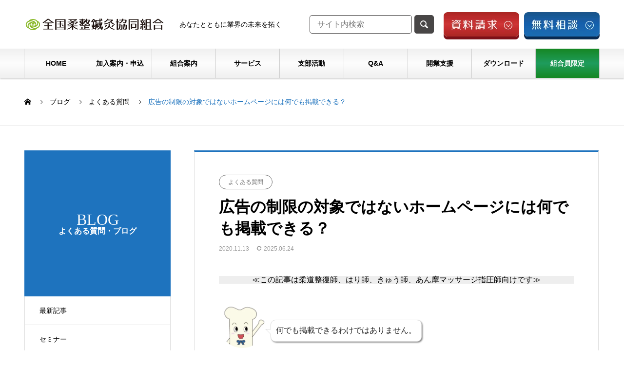

--- FILE ---
content_type: text/html; charset=UTF-8
request_url: https://www.zenjukyo.gr.jp/qa-hpnaiyou/
body_size: 22045
content:
<!DOCTYPE html>
<html lang="ja" prefix="og: https://ogp.me/ns#">
<head>
<meta charset="UTF-8">
  <meta name="viewport" content="width=device-width, initial-scale=1">
  <meta name="description" content="例えば、景品表示法や薬機法などで禁止されている表現もあります。実際に接骨院を運営するグループ会社が、ホームページ上の表現について措置命令をうけたことがきっかけで倒産したこともありますのでご注意ください。">
  <!-- Google tag (gtag.js) --><script async src="https://www.googletagmanager.com/gtag/js?id=G-CHQNEGQ3CF"></script><script>window.dataLayer = window.dataLayer || [];function gtag(){dataLayer.push(arguments);}gtag('js', new Date());gtag('config', 'G-CHQNEGQ3CF');</script>
<!-- Google Tag Manager -->
<script>(function(w,d,s,l,i){w[l]=w[l]||[];w[l].push({'gtm.start':
new Date().getTime(),event:'gtm.js'});var f=d.getElementsByTagName(s)[0],
j=d.createElement(s),dl=l!='dataLayer'?'&l='+l:'';j.async=true;j.src=
'https://www.googletagmanager.com/gtm.js?id='+i+dl;f.parentNode.insertBefore(j,f);
})(window,document,'script','dataLayer','GTM-WBXGJPQ');</script>
<!-- End Google Tag Manager --><title>広告の制限の対象ではないホームページには何でも掲載できる？ &#8211; 全国柔整鍼灸協同組合</title>
<meta name='robots' content='max-image-preview:large' />
	<style>img:is([sizes="auto" i], [sizes^="auto," i]) { contain-intrinsic-size: 3000px 1500px }</style>
	  <meta property="og:type" content="article">
  <meta property="og:url" content="https://www.zenjukyo.gr.jp/qa-hpnaiyou/">
  <meta property="og:title" content="広告の制限の対象ではないホームページには何でも掲載できる？ &#8211; 全国柔整鍼灸協同組合">
  <meta property="og:description" content="例えば、景品表示法や薬機法などで禁止されている表現もあります。実際に接骨院を運営するグループ会社が、ホームページ上の表現について措置命令をうけたことがきっかけで倒産したこともありますのでご注意ください。">
  <meta property="og:site_name" content="全国柔整鍼灸協同組合">
  <meta property="og:image" content="https://www.zenjukyo.gr.jp/wp/wp-content/uploads/2020/11/qa-eyecatch1.png">
  <meta property="og:image:secure_url" content="https://www.zenjukyo.gr.jp/wp/wp-content/uploads/2020/11/qa-eyecatch1.png">
  <meta property="og:image:width" content="830">
  <meta property="og:image:height" content="495">
    <meta property="fb:app_id" content="731069017033099">
    <meta name="twitter:card" content="summary">
    <meta name="twitter:site" content="@zenjukyo_info">
  <meta name="twitter:creator" content="@zenjukyo_info">
    <meta name="twitter:title" content="広告の制限の対象ではないホームページには何でも掲載できる？ &#8211; 全国柔整鍼灸協同組合">
  <meta property="twitter:description" content="例えば、景品表示法や薬機法などで禁止されている表現もあります。実際に接骨院を運営するグループ会社が、ホームページ上の表現について措置命令をうけたことがきっかけで倒産したこともありますのでご注意ください。">
  <meta name="twitter:image:src" content="https://www.zenjukyo.gr.jp/wp/wp-content/uploads/2020/11/qa-eyecatch1-740x440.png">
  <link rel='dns-prefetch' href='//use.fontawesome.com' />
<link rel="alternate" type="application/rss+xml" title="全国柔整鍼灸協同組合 &raquo; フィード" href="https://www.zenjukyo.gr.jp/feed/" />
<link rel="alternate" type="application/rss+xml" title="全国柔整鍼灸協同組合 &raquo; コメントフィード" href="https://www.zenjukyo.gr.jp/comments/feed/" />
<link rel='stylesheet' id='sbi_styles-css' href='https://www.zenjukyo.gr.jp/wp/wp-content/plugins/instagram-feed/css/sbi-styles.min.css?ver=6.10.0' type='text/css' media='all' />
<link rel='stylesheet' id='vkExUnit_common_style-css' href='https://www.zenjukyo.gr.jp/wp/wp-content/plugins/vk-all-in-one-expansion-unit/assets/css/vkExUnit_style.css?ver=9.112.4.0' type='text/css' media='all' />
<style id='vkExUnit_common_style-inline-css' type='text/css'>
:root {--ver_page_top_button_url:url(https://www.zenjukyo.gr.jp/wp/wp-content/plugins/vk-all-in-one-expansion-unit/assets/images/to-top-btn-icon.svg);}@font-face {font-weight: normal;font-style: normal;font-family: "vk_sns";src: url("https://www.zenjukyo.gr.jp/wp/wp-content/plugins/vk-all-in-one-expansion-unit/inc/sns/icons/fonts/vk_sns.eot?-bq20cj");src: url("https://www.zenjukyo.gr.jp/wp/wp-content/plugins/vk-all-in-one-expansion-unit/inc/sns/icons/fonts/vk_sns.eot?#iefix-bq20cj") format("embedded-opentype"),url("https://www.zenjukyo.gr.jp/wp/wp-content/plugins/vk-all-in-one-expansion-unit/inc/sns/icons/fonts/vk_sns.woff?-bq20cj") format("woff"),url("https://www.zenjukyo.gr.jp/wp/wp-content/plugins/vk-all-in-one-expansion-unit/inc/sns/icons/fonts/vk_sns.ttf?-bq20cj") format("truetype"),url("https://www.zenjukyo.gr.jp/wp/wp-content/plugins/vk-all-in-one-expansion-unit/inc/sns/icons/fonts/vk_sns.svg?-bq20cj#vk_sns") format("svg");}
.veu_promotion-alert__content--text {border: 1px solid rgba(0,0,0,0.125);padding: 0.5em 1em;border-radius: var(--vk-size-radius);margin-bottom: var(--vk-margin-block-bottom);font-size: 0.875rem;}/* Alert Content部分に段落タグを入れた場合に最後の段落の余白を0にする */.veu_promotion-alert__content--text p:last-of-type{margin-bottom:0;margin-top: 0;}
</style>
<link rel='stylesheet' id='wp-block-library-css' href='https://www.zenjukyo.gr.jp/wp/wp-includes/css/dist/block-library/style.min.css' type='text/css' media='all' />
<style id='classic-theme-styles-inline-css' type='text/css'>
/*! This file is auto-generated */
.wp-block-button__link{color:#fff;background-color:#32373c;border-radius:9999px;box-shadow:none;text-decoration:none;padding:calc(.667em + 2px) calc(1.333em + 2px);font-size:1.125em}.wp-block-file__button{background:#32373c;color:#fff;text-decoration:none}
</style>
<style id='search-meter-recent-searches-style-inline-css' type='text/css'>
.wp-block-search-meter-recent-searches>h2{margin-block-end:0;margin-block-start:0}.wp-block-search-meter-recent-searches>ul{list-style:none;padding-left:0}

</style>
<style id='search-meter-popular-searches-style-inline-css' type='text/css'>
.wp-block-search-meter-popular-searches>h2{margin-block-end:0;margin-block-start:0}.wp-block-search-meter-popular-searches>ul{list-style:none;padding-left:0}

</style>
<style id='pdfemb-pdf-embedder-viewer-style-inline-css' type='text/css'>
.wp-block-pdfemb-pdf-embedder-viewer{max-width:none}

</style>
<style id='font-awesome-svg-styles-default-inline-css' type='text/css'>
.svg-inline--fa {
  display: inline-block;
  height: 1em;
  overflow: visible;
  vertical-align: -.125em;
}
</style>
<link rel='stylesheet' id='font-awesome-svg-styles-css' href='https://www.zenjukyo.gr.jp/wp/wp-content/uploads/font-awesome/v6.4.0/css/svg-with-js.css' type='text/css' media='all' />
<style id='font-awesome-svg-styles-inline-css' type='text/css'>
   .wp-block-font-awesome-icon svg::before,
   .wp-rich-text-font-awesome-icon svg::before {content: unset;}
</style>
<style id='global-styles-inline-css' type='text/css'>
:root{--wp--preset--aspect-ratio--square: 1;--wp--preset--aspect-ratio--4-3: 4/3;--wp--preset--aspect-ratio--3-4: 3/4;--wp--preset--aspect-ratio--3-2: 3/2;--wp--preset--aspect-ratio--2-3: 2/3;--wp--preset--aspect-ratio--16-9: 16/9;--wp--preset--aspect-ratio--9-16: 9/16;--wp--preset--color--black: #000000;--wp--preset--color--cyan-bluish-gray: #abb8c3;--wp--preset--color--white: #ffffff;--wp--preset--color--pale-pink: #f78da7;--wp--preset--color--vivid-red: #cf2e2e;--wp--preset--color--luminous-vivid-orange: #ff6900;--wp--preset--color--luminous-vivid-amber: #fcb900;--wp--preset--color--light-green-cyan: #7bdcb5;--wp--preset--color--vivid-green-cyan: #00d084;--wp--preset--color--pale-cyan-blue: #8ed1fc;--wp--preset--color--vivid-cyan-blue: #0693e3;--wp--preset--color--vivid-purple: #9b51e0;--wp--preset--gradient--vivid-cyan-blue-to-vivid-purple: linear-gradient(135deg,rgba(6,147,227,1) 0%,rgb(155,81,224) 100%);--wp--preset--gradient--light-green-cyan-to-vivid-green-cyan: linear-gradient(135deg,rgb(122,220,180) 0%,rgb(0,208,130) 100%);--wp--preset--gradient--luminous-vivid-amber-to-luminous-vivid-orange: linear-gradient(135deg,rgba(252,185,0,1) 0%,rgba(255,105,0,1) 100%);--wp--preset--gradient--luminous-vivid-orange-to-vivid-red: linear-gradient(135deg,rgba(255,105,0,1) 0%,rgb(207,46,46) 100%);--wp--preset--gradient--very-light-gray-to-cyan-bluish-gray: linear-gradient(135deg,rgb(238,238,238) 0%,rgb(169,184,195) 100%);--wp--preset--gradient--cool-to-warm-spectrum: linear-gradient(135deg,rgb(74,234,220) 0%,rgb(151,120,209) 20%,rgb(207,42,186) 40%,rgb(238,44,130) 60%,rgb(251,105,98) 80%,rgb(254,248,76) 100%);--wp--preset--gradient--blush-light-purple: linear-gradient(135deg,rgb(255,206,236) 0%,rgb(152,150,240) 100%);--wp--preset--gradient--blush-bordeaux: linear-gradient(135deg,rgb(254,205,165) 0%,rgb(254,45,45) 50%,rgb(107,0,62) 100%);--wp--preset--gradient--luminous-dusk: linear-gradient(135deg,rgb(255,203,112) 0%,rgb(199,81,192) 50%,rgb(65,88,208) 100%);--wp--preset--gradient--pale-ocean: linear-gradient(135deg,rgb(255,245,203) 0%,rgb(182,227,212) 50%,rgb(51,167,181) 100%);--wp--preset--gradient--electric-grass: linear-gradient(135deg,rgb(202,248,128) 0%,rgb(113,206,126) 100%);--wp--preset--gradient--midnight: linear-gradient(135deg,rgb(2,3,129) 0%,rgb(40,116,252) 100%);--wp--preset--font-size--small: 13px;--wp--preset--font-size--medium: 20px;--wp--preset--font-size--large: 36px;--wp--preset--font-size--x-large: 42px;--wp--preset--spacing--20: 0.44rem;--wp--preset--spacing--30: 0.67rem;--wp--preset--spacing--40: 1rem;--wp--preset--spacing--50: 1.5rem;--wp--preset--spacing--60: 2.25rem;--wp--preset--spacing--70: 3.38rem;--wp--preset--spacing--80: 5.06rem;--wp--preset--shadow--natural: 6px 6px 9px rgba(0, 0, 0, 0.2);--wp--preset--shadow--deep: 12px 12px 50px rgba(0, 0, 0, 0.4);--wp--preset--shadow--sharp: 6px 6px 0px rgba(0, 0, 0, 0.2);--wp--preset--shadow--outlined: 6px 6px 0px -3px rgba(255, 255, 255, 1), 6px 6px rgba(0, 0, 0, 1);--wp--preset--shadow--crisp: 6px 6px 0px rgba(0, 0, 0, 1);}:where(.is-layout-flex){gap: 0.5em;}:where(.is-layout-grid){gap: 0.5em;}body .is-layout-flex{display: flex;}.is-layout-flex{flex-wrap: wrap;align-items: center;}.is-layout-flex > :is(*, div){margin: 0;}body .is-layout-grid{display: grid;}.is-layout-grid > :is(*, div){margin: 0;}:where(.wp-block-columns.is-layout-flex){gap: 2em;}:where(.wp-block-columns.is-layout-grid){gap: 2em;}:where(.wp-block-post-template.is-layout-flex){gap: 1.25em;}:where(.wp-block-post-template.is-layout-grid){gap: 1.25em;}.has-black-color{color: var(--wp--preset--color--black) !important;}.has-cyan-bluish-gray-color{color: var(--wp--preset--color--cyan-bluish-gray) !important;}.has-white-color{color: var(--wp--preset--color--white) !important;}.has-pale-pink-color{color: var(--wp--preset--color--pale-pink) !important;}.has-vivid-red-color{color: var(--wp--preset--color--vivid-red) !important;}.has-luminous-vivid-orange-color{color: var(--wp--preset--color--luminous-vivid-orange) !important;}.has-luminous-vivid-amber-color{color: var(--wp--preset--color--luminous-vivid-amber) !important;}.has-light-green-cyan-color{color: var(--wp--preset--color--light-green-cyan) !important;}.has-vivid-green-cyan-color{color: var(--wp--preset--color--vivid-green-cyan) !important;}.has-pale-cyan-blue-color{color: var(--wp--preset--color--pale-cyan-blue) !important;}.has-vivid-cyan-blue-color{color: var(--wp--preset--color--vivid-cyan-blue) !important;}.has-vivid-purple-color{color: var(--wp--preset--color--vivid-purple) !important;}.has-black-background-color{background-color: var(--wp--preset--color--black) !important;}.has-cyan-bluish-gray-background-color{background-color: var(--wp--preset--color--cyan-bluish-gray) !important;}.has-white-background-color{background-color: var(--wp--preset--color--white) !important;}.has-pale-pink-background-color{background-color: var(--wp--preset--color--pale-pink) !important;}.has-vivid-red-background-color{background-color: var(--wp--preset--color--vivid-red) !important;}.has-luminous-vivid-orange-background-color{background-color: var(--wp--preset--color--luminous-vivid-orange) !important;}.has-luminous-vivid-amber-background-color{background-color: var(--wp--preset--color--luminous-vivid-amber) !important;}.has-light-green-cyan-background-color{background-color: var(--wp--preset--color--light-green-cyan) !important;}.has-vivid-green-cyan-background-color{background-color: var(--wp--preset--color--vivid-green-cyan) !important;}.has-pale-cyan-blue-background-color{background-color: var(--wp--preset--color--pale-cyan-blue) !important;}.has-vivid-cyan-blue-background-color{background-color: var(--wp--preset--color--vivid-cyan-blue) !important;}.has-vivid-purple-background-color{background-color: var(--wp--preset--color--vivid-purple) !important;}.has-black-border-color{border-color: var(--wp--preset--color--black) !important;}.has-cyan-bluish-gray-border-color{border-color: var(--wp--preset--color--cyan-bluish-gray) !important;}.has-white-border-color{border-color: var(--wp--preset--color--white) !important;}.has-pale-pink-border-color{border-color: var(--wp--preset--color--pale-pink) !important;}.has-vivid-red-border-color{border-color: var(--wp--preset--color--vivid-red) !important;}.has-luminous-vivid-orange-border-color{border-color: var(--wp--preset--color--luminous-vivid-orange) !important;}.has-luminous-vivid-amber-border-color{border-color: var(--wp--preset--color--luminous-vivid-amber) !important;}.has-light-green-cyan-border-color{border-color: var(--wp--preset--color--light-green-cyan) !important;}.has-vivid-green-cyan-border-color{border-color: var(--wp--preset--color--vivid-green-cyan) !important;}.has-pale-cyan-blue-border-color{border-color: var(--wp--preset--color--pale-cyan-blue) !important;}.has-vivid-cyan-blue-border-color{border-color: var(--wp--preset--color--vivid-cyan-blue) !important;}.has-vivid-purple-border-color{border-color: var(--wp--preset--color--vivid-purple) !important;}.has-vivid-cyan-blue-to-vivid-purple-gradient-background{background: var(--wp--preset--gradient--vivid-cyan-blue-to-vivid-purple) !important;}.has-light-green-cyan-to-vivid-green-cyan-gradient-background{background: var(--wp--preset--gradient--light-green-cyan-to-vivid-green-cyan) !important;}.has-luminous-vivid-amber-to-luminous-vivid-orange-gradient-background{background: var(--wp--preset--gradient--luminous-vivid-amber-to-luminous-vivid-orange) !important;}.has-luminous-vivid-orange-to-vivid-red-gradient-background{background: var(--wp--preset--gradient--luminous-vivid-orange-to-vivid-red) !important;}.has-very-light-gray-to-cyan-bluish-gray-gradient-background{background: var(--wp--preset--gradient--very-light-gray-to-cyan-bluish-gray) !important;}.has-cool-to-warm-spectrum-gradient-background{background: var(--wp--preset--gradient--cool-to-warm-spectrum) !important;}.has-blush-light-purple-gradient-background{background: var(--wp--preset--gradient--blush-light-purple) !important;}.has-blush-bordeaux-gradient-background{background: var(--wp--preset--gradient--blush-bordeaux) !important;}.has-luminous-dusk-gradient-background{background: var(--wp--preset--gradient--luminous-dusk) !important;}.has-pale-ocean-gradient-background{background: var(--wp--preset--gradient--pale-ocean) !important;}.has-electric-grass-gradient-background{background: var(--wp--preset--gradient--electric-grass) !important;}.has-midnight-gradient-background{background: var(--wp--preset--gradient--midnight) !important;}.has-small-font-size{font-size: var(--wp--preset--font-size--small) !important;}.has-medium-font-size{font-size: var(--wp--preset--font-size--medium) !important;}.has-large-font-size{font-size: var(--wp--preset--font-size--large) !important;}.has-x-large-font-size{font-size: var(--wp--preset--font-size--x-large) !important;}
:where(.wp-block-post-template.is-layout-flex){gap: 1.25em;}:where(.wp-block-post-template.is-layout-grid){gap: 1.25em;}
:where(.wp-block-columns.is-layout-flex){gap: 2em;}:where(.wp-block-columns.is-layout-grid){gap: 2em;}
:root :where(.wp-block-pullquote){font-size: 1.5em;line-height: 1.6;}
</style>
<link rel='stylesheet' id='contact-form-7-css' href='https://www.zenjukyo.gr.jp/wp/wp-content/plugins/contact-form-7/includes/css/styles.css?ver=6.1.4' type='text/css' media='all' />
<link rel='stylesheet' id='toc-screen-css' href='https://www.zenjukyo.gr.jp/wp/wp-content/plugins/table-of-contents-plus/screen.min.css?ver=2411.1' type='text/css' media='all' />
<link rel='stylesheet' id='wp-members-css' href='https://www.zenjukyo.gr.jp/wp/wp-content/plugins/wp-members/assets/css/forms/generic-no-float.min.css?ver=3.5.4.3' type='text/css' media='all' />
<link rel='stylesheet' id='font-awesome-official-css' href='https://use.fontawesome.com/releases/v6.4.0/css/all.css' type='text/css' media='all' integrity="sha384-iw3OoTErCYJJB9mCa8LNS2hbsQ7M3C0EpIsO/H5+EGAkPGc6rk+V8i04oW/K5xq0" crossorigin="anonymous" />
<link rel='stylesheet' id='wpdreams-asl-basic-css' href='https://www.zenjukyo.gr.jp/wp/wp-content/plugins/ajax-search-lite/css/style.basic.css?ver=4.13.4' type='text/css' media='all' />
<style id='wpdreams-asl-basic-inline-css' type='text/css'>

					div[id*='ajaxsearchlitesettings'].searchsettings .asl_option_inner label {
						font-size: 0px !important;
						color: rgba(0, 0, 0, 0);
					}
					div[id*='ajaxsearchlitesettings'].searchsettings .asl_option_inner label:after {
						font-size: 11px !important;
						position: absolute;
						top: 0;
						left: 0;
						z-index: 1;
					}
					.asl_w_container {
						width: 90%;
						margin: 0 0 0 0;
						min-width: 200px;
					}
					div[id*='ajaxsearchlite'].asl_m {
						width: 100%;
					}
					div[id*='ajaxsearchliteres'].wpdreams_asl_results div.resdrg span.highlighted {
						font-weight: bold;
						color: rgba(217, 49, 43, 1);
						background-color: rgba(238, 238, 238, 1);
					}
					div[id*='ajaxsearchliteres'].wpdreams_asl_results .results img.asl_image {
						width: 70px;
						height: 70px;
						object-fit: cover;
					}
					div[id*='ajaxsearchlite'].asl_r .results {
						max-height: none;
					}
					div[id*='ajaxsearchlite'].asl_r {
						position: absolute;
					}
				
						div.asl_r.asl_w.vertical .resdrg {
							display: flex;
							flex-wrap: wrap;
						}
						div.asl_r.asl_w.vertical .results .item {
							min-width: 200px;
							width: 49%;
							flex-grow: 1;
							box-sizing: border-box;
							border-radius: 0;
						}
						@media only screen and (min-width: 641px) and (max-width: 1024px) {
							div.asl_r.asl_w.vertical .results .item {
								min-width: 200px;
							}
						}
						@media only screen and (max-width: 640px) {
							div.asl_r.asl_w.vertical .results .item {
								min-width: 200px;
							}
						}
						
						@media only screen and (min-width: 641px) and (max-width: 1024px) {
							.asl_w_container {
								width: 100% !important;
							}
						}
					
						@media only screen and (max-width: 640px) {
							.asl_w_container {
								width: 100% !important;
							}
						}
					
</style>
<link rel='stylesheet' id='wpdreams-asl-instance-css' href='https://www.zenjukyo.gr.jp/wp/wp-content/plugins/ajax-search-lite/css/style-curvy-blue.css?ver=4.13.4' type='text/css' media='all' />
<link rel='stylesheet' id='slb_core-css' href='https://www.zenjukyo.gr.jp/wp/wp-content/plugins/simple-lightbox/client/css/app.css?ver=2.9.4' type='text/css' media='all' />
<link rel='stylesheet' id='aurora-heatmap-css' href='https://www.zenjukyo.gr.jp/wp/wp-content/plugins/aurora-heatmap/style.css?ver=1.7.1' type='text/css' media='all' />
<link rel='stylesheet' id='nano-style-css' href='https://www.zenjukyo.gr.jp/wp/wp-content/themes/nano_tcd065_1.19/style.css?ver=1.19' type='text/css' media='all' />
<link rel='stylesheet' id='custum-style-css' href='https://www.zenjukyo.gr.jp/wp/wp-content/themes/nano_tcd065_1.19/assets/css/custum.css?ver=2026010651854' type='text/css' media='all' />
<link rel='stylesheet' id='cf7cf-style-css' href='https://www.zenjukyo.gr.jp/wp/wp-content/plugins/cf7-conditional-fields/style.css?ver=2.6.7' type='text/css' media='all' />
<link rel='stylesheet' id='__EPYT__style-css' href='https://www.zenjukyo.gr.jp/wp/wp-content/plugins/youtube-embed-plus/styles/ytprefs.min.css?ver=14.2.3.2' type='text/css' media='all' />
<style id='__EPYT__style-inline-css' type='text/css'>

                .epyt-gallery-thumb {
                        width: 33.333%;
                }
                
                         @media (min-width:0px) and (max-width: 767px) {
                            .epyt-gallery-rowbreak {
                                display: none;
                            }
                            .epyt-gallery-allthumbs[class*="epyt-cols"] .epyt-gallery-thumb {
                                width: 100% !important;
                            }
                          }
</style>
<link rel='stylesheet' id='font-awesome-official-v4shim-css' href='https://use.fontawesome.com/releases/v6.4.0/css/v4-shims.css' type='text/css' media='all' integrity="sha384-TjXU13dTMPo+5ZlOUI1IGXvpmajjoetPqbUJqTx+uZ1bGwylKHNEItuVe/mg/H6l" crossorigin="anonymous" />
<!--n2css--><!--n2js--><script type="text/javascript" src="https://www.zenjukyo.gr.jp/wp/wp-includes/js/jquery/jquery.min.js?ver=3.7.1" id="jquery-core-js"></script>
<script type="text/javascript" src="https://www.zenjukyo.gr.jp/wp/wp-includes/js/jquery/jquery-migrate.min.js?ver=3.4.1" id="jquery-migrate-js"></script>
<script type="text/javascript" id="aurora-heatmap-js-extra">
/* <![CDATA[ */
var aurora_heatmap = {"_mode":"reporter","ajax_url":"https:\/\/www.zenjukyo.gr.jp\/wp\/wp-admin\/admin-ajax.php","action":"aurora_heatmap","reports":"click_pc,click_mobile","debug":"0","ajax_delay_time":"3000","ajax_interval":"10","ajax_bulk":null};
/* ]]> */
</script>
<script type="text/javascript" src="https://www.zenjukyo.gr.jp/wp/wp-content/plugins/aurora-heatmap/js/aurora-heatmap.min.js?ver=1.7.1" id="aurora-heatmap-js"></script>
<script type="text/javascript" id="__ytprefs__-js-extra">
/* <![CDATA[ */
var _EPYT_ = {"ajaxurl":"https:\/\/www.zenjukyo.gr.jp\/wp\/wp-admin\/admin-ajax.php","security":"340ec8493e","gallery_scrolloffset":"20","eppathtoscripts":"https:\/\/www.zenjukyo.gr.jp\/wp\/wp-content\/plugins\/youtube-embed-plus\/scripts\/","eppath":"https:\/\/www.zenjukyo.gr.jp\/wp\/wp-content\/plugins\/youtube-embed-plus\/","epresponsiveselector":"[\"iframe.__youtube_prefs__\",\"iframe[src*='youtube.com']\",\"iframe[src*='youtube-nocookie.com']\",\"iframe[data-ep-src*='youtube.com']\",\"iframe[data-ep-src*='youtube-nocookie.com']\",\"iframe[data-ep-gallerysrc*='youtube.com']\"]","epdovol":"1","version":"14.2.3.2","evselector":"iframe.__youtube_prefs__[src], iframe[src*=\"youtube.com\/embed\/\"], iframe[src*=\"youtube-nocookie.com\/embed\/\"]","ajax_compat":"","maxres_facade":"eager","ytapi_load":"light","pause_others":"","stopMobileBuffer":"1","facade_mode":"","not_live_on_channel":""};
/* ]]> */
</script>
<script type="text/javascript" src="https://www.zenjukyo.gr.jp/wp/wp-content/plugins/youtube-embed-plus/scripts/ytprefs.min.js?ver=14.2.3.2" id="__ytprefs__-js"></script>
<link rel="https://api.w.org/" href="https://www.zenjukyo.gr.jp/wp-json/" /><link rel="alternate" title="JSON" type="application/json" href="https://www.zenjukyo.gr.jp/wp-json/wp/v2/posts/8757" /><link rel="canonical" href="https://www.zenjukyo.gr.jp/qa-hpnaiyou/" />
<link rel='shortlink' href='https://www.zenjukyo.gr.jp/?p=8757' />
<link rel="alternate" title="oEmbed (JSON)" type="application/json+oembed" href="https://www.zenjukyo.gr.jp/wp-json/oembed/1.0/embed?url=https%3A%2F%2Fwww.zenjukyo.gr.jp%2Fqa-hpnaiyou%2F" />
<link rel="alternate" title="oEmbed (XML)" type="text/xml+oembed" href="https://www.zenjukyo.gr.jp/wp-json/oembed/1.0/embed?url=https%3A%2F%2Fwww.zenjukyo.gr.jp%2Fqa-hpnaiyou%2F&#038;format=xml" />
<!-- Analytics by WP Statistics - https://wp-statistics.com -->
<link rel="shortcut icon" href="https://www.zenjukyo.gr.jp/wp/wp-content/uploads/2019/01/favicon.ico">
<style>
.c-comment__form-submit:hover,.p-cb__item-btn a,.c-pw__btn,.p-readmore__btn:hover,.p-page-links a:hover span,.p-page-links > span,.p-pager a:hover,.p-pager span,.p-pagetop:focus,.p-pagetop:hover,.p-widget__title{background: #1e73be}.p-breadcrumb__item{color: #1e73be}.widget_nav_menu a:hover,.p-article02 a:hover .p-article02__title{color: #70cc3f}.p-entry__body a,.custom-html-widget a{color: #1e73be}body{font-family: "Segoe UI", Verdana, "游ゴシック", YuGothic, "Hiragino Kaku Gothic ProN", Meiryo, sans-serif}.c-logo,.p-page-header__title,.p-banner__title,.p-cover__title,.p-archive-header__title,.p-article05__title,.p-article09__title,.p-cb__item-title,.p-article11__title,.p-article12__title,.p-index-content01__title,.p-header-content__title,.p-megamenu01__item-list > li > a,.p-article13__title,.p-megamenu02__title,.p-cover__header-title{font-family: "Times New Roman", "游明朝", "Yu Mincho", "游明朝体", "YuMincho", "ヒラギノ明朝 Pro W3", "Hiragino Mincho Pro", "HiraMinProN-W3", "HGS明朝E", "ＭＳ Ｐ明朝", "MS PMincho", serif; font-weight: 500}.p-hover-effect--type3{background: #ffffff}.p-hover-effect--type3:hover img{opacity: 0.5}.p-blog__title{color: #000000;font-size: 28px}.p-cat--427{color: #09b6f4;border: 1px solid #09b6f4}.p-cat--424{color: ;border: 1px solid }.p-cat--421{color: #28cc04;border: 1px solid #28cc04}.p-cat--426{color: #000000;border: 1px solid #000000}.p-cat--404{color: ;border: 1px solid }.p-cat--8{color: #00acea;border: 1px solid #00acea}.p-cat--99{color: #0a0a0a;border: 1px solid #0a0a0a}.p-cat--100{color: #000000;border: 1px solid #000000}.p-cat--5{color: #12bc21;border: 1px solid #12bc21}.p-cat--418{color: ;border: 1px solid }.p-cat--308{color: #12bc21;border: 1px solid #12bc21}.p-cat--157{color: #12bc21;border: 1px solid #12bc21}.p-cat--2{color: #dd3333;border: 1px solid #dd3333}.p-cat--416{color: #000000;border: 1px solid #000000}.p-cat--104{color: #db6600;border: 1px solid #db6600}.p-cat--290{color: #db6600;border: 1px solid #db6600}.p-cat--291{color: #db6600;border: 1px solid #db6600}.p-cat--156{color: #6b6b6b;border: 1px solid #6b6b6b}.p-cat--419{color: #000000;border: 1px solid #000000}.p-cat--301{color: #3f3f3f;border: 1px solid #3f3f3f}.p-cat--159{color: #209300;border: 1px solid #209300}.p-cat--161{color: #209300;border: 1px solid #209300}.p-cat--166{color: #209300;border: 1px solid #209300}.p-cat--171{color: #209300;border: 1px solid #209300}.p-cat--169{color: #209300;border: 1px solid #209300}.p-cat--170{color: #209300;border: 1px solid #209300}.p-cat--179{color: #209300;border: 1px solid #209300}.p-cat--180{color: #209300;border: 1px solid #209300}.p-cat--178{color: #209300;border: 1px solid #209300}.p-cat--177{color: #209300;border: 1px solid #209300}.p-cat--208{color: #209300;border: 1px solid #209300}.p-cat--181{color: #333333;border: 1px solid #333333}.p-cat--288{color: #000000;border: 1px solid #000000}.p-cat--282{color: #000000;border: 1px solid #000000}.p-cat--202{color: ;border: 1px solid }.p-cat--206{color: #333333;border: 1px solid #333333}.p-cat--283{color: #333333;border: 1px solid #333333}.p-cat--205{color: #000000;border: 1px solid #000000}.p-cat--204{color: #209300;border: 1px solid #209300}.p-cat--203{color: #000000;border: 1px solid #000000}.p-cat--199{color: #000000;border: 1px solid #000000}.p-cat--200{color: #000000;border: 1px solid #000000}.p-cat--198{color: #000000;border: 1px solid #000000}.p-cat--197{color: #000000;border: 1px solid #000000}.p-cat--196{color: #000000;border: 1px solid #000000}.p-cat--193{color: ;border: 1px solid }.p-cat--191{color: #209300;border: 1px solid #209300}.p-cat--192{color: #209300;border: 1px solid #209300}.p-cat--188{color: #209300;border: 1px solid #209300}.p-cat--190{color: #209300;border: 1px solid #209300}.p-cat--189{color: #000000;border: 1px solid #000000}.p-cat--184{color: #000000;border: 1px solid #000000}.p-cat--187{color: #000000;border: 1px solid #000000}.p-cat--186{color: #209300;border: 1px solid #209300}.p-cat--185{color: #000000;border: 1px solid #000000}.p-cat--337{color: #000000;border: 1px solid #000000}.p-cat--195{color: #000000;border: 1px solid #000000}.p-cat--160{color: #209300;border: 1px solid #209300}.p-cat--302{color: #000000;border: 1px solid #000000}.p-cat--162{color: #209300;border: 1px solid #209300}.p-cat--165{color: #209300;border: 1px solid #209300}.p-cat--174{color: #209300;border: 1px solid #209300}.p-cat--224{color: #209300;border: 1px solid #209300}.p-cat--227{color: #209300;border: 1px solid #209300}.p-cat--228{color: #209300;border: 1px solid #209300}.p-cat--225{color: #209300;border: 1px solid #209300}.p-cat--217{color: #209300;border: 1px solid #209300}.p-cat--223{color: #209300;border: 1px solid #209300}.p-cat--222{color: #209300;border: 1px solid #209300}.p-cat--218{color: #209300;border: 1px solid #209300}.p-cat--220{color: #209300;border: 1px solid #209300}.p-cat--219{color: #209300;border: 1px solid #209300}.p-cat--214{color: #209300;border: 1px solid #209300}.p-cat--216{color: #209300;border: 1px solid #209300}.p-cat--215{color: #209300;border: 1px solid #209300}.p-cat--211{color: #209300;border: 1px solid #209300}.p-cat--213{color: #209300;border: 1px solid #209300}.p-cat--212{color: #209300;border: 1px solid #209300}.p-cat--209{color: #209300;border: 1px solid #209300}.p-cat--210{color: #209300;border: 1px solid #209300}.p-cat--106{color: #4217b7;border: 1px solid #4217b7}.p-cat--98{color: #8224e3;border: 1px solid #8224e3}.p-cat--294{color: #8224e3;border: 1px solid #8224e3}.p-cat--105{color: #8224e3;border: 1px solid #8224e3}.p-cat--280{color: ;border: 1px solid }.p-cat--425{color: #000000;border: 1px solid #000000}.p-cat--350{color: #1e73be;border: 1px solid #1e73be}.p-cat--349{color: #1e73be;border: 1px solid #1e73be}.p-cat--348{color: #1e73be;border: 1px solid #1e73be}.p-cat--347{color: #1e73be;border: 1px solid #1e73be}.p-cat--346{color: #1e73be;border: 1px solid #1e73be}.p-cat--345{color: #1e73be;border: 1px solid #1e73be}.p-cat--344{color: #1e73be;border: 1px solid #1e73be}.p-cat--3{color: #dd3333;border: 1px solid #dd3333}.p-cat--31{color: #1e73be;border: 1px solid #1e73be}.p-cat--6{color: #179b38;border: 1px solid #179b38}.p-cat--9{color: #000000;border: 1px solid #000000}.p-article04:hover a .p-article04__title{color: #1e73be}.p-article06__content{border-left: 4px solid #1e73be}.p-article06__title a:hover{color: #1e73be}.p-article06__cat:hover{background: #1e73be}.l-header{background: #ffffff}.l-header--fixed.is-active{background: #ffffff}.l-header__desc{color: #000000;font-size: 14px}.l-header__nav{background: #eeeeee}.p-global-nav > li > a,.p-menu-btn{color: #000000}.p-global-nav > li > a:hover,.p-global-nav > .current-menu-item > a,.p-global-nav > .current-menu-ancestor > a,.p-global-nav > .current-menu-parent > a{background: #1e73be;color: #ffffff}.p-global-nav .sub-menu a{background: #1e73be;color: #ffffff}.p-global-nav .sub-menu a:hover{background: #7c9dbf;color: #ffffff}.p-global-nav .menu-item-has-children > a > .p-global-nav__toggle::before{border-color: #000000}.p-megamenu02::before{background: #1e73be}.p-megamenu02__list a:hover .p-article13__title{color: #1e73be}.p-footer-banners{background: #f4f4f4}.p-info{background: #ffffff;color: #000000}.p-info__logo{font-size: 40px}.p-info__desc{color: #000000;font-size: 14px}.p-footer-widgets{background: #ffffff;color: #000000}.p-footer-widget__title{color: #1e73be}.p-footer-nav{background: #ffffff;color: #000000}.p-footer-nav a{color: #000000}.p-footer-nav a:hover{color: #1e73be}.p-copyright{background: #1e73be}.p-blog__title,.p-entry,.p-headline,.p-cat-list__title{border-top: 3px solid #1e73be}.p-works-entry__header{border-bottom: 3px solid #1e73be}.p-article01 a:hover .p-article01__title,.p-article03 a:hover .p-article03__title,.p-article05__link,.p-article08__title a:hover,.p-article09__link,.p-article07 a:hover .p-article07__title,.p-article10 a:hover .p-article10__title{color: #1e73be}.p-page-header,.p-list__item a::before,.p-cover__header,.p-works-entry__cat:hover,.p-service-cat-header{background: #1e73be}.p-page-header__title,.p-cover__header-title{color: #ffffff;font-size: 32px}.p-page-header__sub,.p-cover__header-sub{color: #ffffff;font-size: 16px}.p-entry__title{font-size: 32px}.p-entry__body{font-size: 16px}.p-megamenu01__item--10 .p-megamenu01__item-img::before{background: rgba(0, 0, 0, 0.200000)}.p-megamenu01__item--10 a{color: #ffffff}.p-megamenu01__item--4 .p-megamenu01__item-img::before{background: rgba(0, 0, 0, 0.200000)}.p-megamenu01__item--4 a{color: #ffffff}.p-megamenu01__item--7 .p-megamenu01__item-img::before{background: rgba(0, 0, 0, 0.000000)}.p-megamenu01__item--7 a{color: #ffffff}@media screen and (max-width: 767px) {.p-blog__title{font-size: 24px}.p-list .is-current > a{color: #1e73be}.p-entry__title{font-size: 20px}.p-entry__body{font-size: 14px}}@media screen and (max-width: 1199px) {.p-global-nav > li > a,.p-global-nav > li > a:hover,.p-accordion-nav li > a,.p-accordion-nav li > a:hover{background: #ffffff;color: #000000}}@media screen and (max-width: 991px) {.p-page-header__title,.p-cover__header-title{font-size: 22px}.p-page-header__sub,.p-cover__header-sub{font-size: 14px}}.c-load--type1 { border: 3px solid rgba(30, 115, 190, 0.2); border-top-color: #1e73be; }
</style>
				<link rel="preconnect" href="https://fonts.gstatic.com" crossorigin />
				<link rel="preload" as="style" href="//fonts.googleapis.com/css?family=Open+Sans&display=swap" />
								<link rel="stylesheet" href="//fonts.googleapis.com/css?family=Open+Sans&display=swap" media="all" />
				<!-- [ VK All in One Expansion Unit Article Structure Data ] --><script type="application/ld+json">{"@context":"https://schema.org/","@type":"Article","headline":"広告の制限の対象ではないホームページには何でも掲載できる？","image":"https://www.zenjukyo.gr.jp/wp/wp-content/uploads/2020/11/qa-eyecatch1.png","datePublished":"2020-11-13T10:50:27+09:00","dateModified":"2025-06-24T16:38:38+09:00","author":{"@type":"organization","name":"全国柔整鍼灸協同組合","url":"https://www.zenjukyo.gr.jp/","sameAs":""}}</script><!-- [ / VK All in One Expansion Unit Article Structure Data ] -->
</head>
<body class="wp-singular post-template-default single single-post postid-8757 single-format-standard wp-embed-responsive wp-theme-nano_tcd065_119">

  
<div id="site_loader_overlay">
  <div id="site_loader_animation" class="c-load--type1">
      </div>
</div>

  <header id="js-header" class="l-header">
    <div class="l-header__inner l-inner">

      <div class="l-header__logo c-logo">
    <a href="https://www.zenjukyo.gr.jp/">
      <img src="https://www.zenjukyo.gr.jp/wp/wp-content/uploads/2019/01/全柔協ロゴs.png" alt="全国柔整鍼灸協同組合" width="287.5" height="27.5">
      </a>
  </div>

      <p class="l-header__desc">あなたとともに業界の未来を拓く</p>

            <form id="js-header__form" role="search" method="get" class="l-header__form" action="https://www.zenjukyo.gr.jp/" _lpchecked="1">
      <input id="js-header__form-input" class="l-header__form-input" type="text" value="" name="s" tabindex="-1" placeholder="サイト内検索">
      <button id="js-header__search_1" class="l-header__search_1" type="submit" >&#xe915;</button>
      <button id="js-header__form-close" class="l-header__form-close p-close-btn" type="button">閉じる</button>
      </form>
      <button id="js-header__search" class="l-header__search" >&#xe915;</button>
            <div class="header-btn-area">
      <a href="https://www.zenjukyo.gr.jp/shiryou_seikyu_form/" class="header-btn01"><img src="https://www.zenjukyo.gr.jp/wp/wp-content/uploads/2024/11/header-btn-shiryou.png" id="seikyu_banner" alt="資料請求"></a>
      <a href="https://www.zenjukyo.gr.jp/service/kaigyo_soudan/" class="header-btn02"><img src="https://www.zenjukyo.gr.jp/wp/wp-content/uploads/2024/11/header-btn-soudan.png" id="seikyu_banner" alt="無料相談"></a>
      </div>

   
    </div>
    <button id="js-menu-btn" class="p-menu-btn c-menu-btn"></button>
    <nav id="js-header__nav" class="l-header__nav">
      <ul id="js-global-nav" class="p-global-nav l-inner"><li id="menu-item-83" class="nav_home menu-item menu-item-type-post_type menu-item-object-page menu-item-home menu-item-83"><a href="https://www.zenjukyo.gr.jp/">HOME<span class="p-global-nav__toggle"></span></a></li>
<li id="menu-item-115" class="nav_general menu-item menu-item-type-post_type menu-item-object-page menu-item-has-children menu-item-115"><a href="https://www.zenjukyo.gr.jp/entry/">加入案内・申込<span class="p-global-nav__toggle"></span></a>
<ul class="sub-menu">
	<li id="menu-item-13465" class="menu-item menu-item-type-custom menu-item-object-custom menu-item-13465"><a href="https://www.zenjukyo.gr.jp/kakuyaku/">加入申込<span class="p-global-nav__toggle"></span></a></li>
	<li id="menu-item-299" class="menu-item menu-item-type-custom menu-item-object-custom menu-item-299"><a href="/koho/lp/dantai_henkou/">団体変更をお考えの方<span class="p-global-nav__toggle"></span></a></li>
	<li id="menu-item-4221" class="menu-item menu-item-type-post_type_archive menu-item-object-works menu-item-4221"><a href="https://www.zenjukyo.gr.jp/works/">実績紹介<span class="p-global-nav__toggle"></span></a></li>
	<li id="menu-item-1176" class="menu-item menu-item-type-post_type menu-item-object-page menu-item-1176"><a href="https://www.zenjukyo.gr.jp/entry/qa/">加入についてよくある質問<span class="p-global-nav__toggle"></span></a></li>
</ul>
</li>
<li id="menu-item-46" class="nav_general menu-item menu-item-type-custom menu-item-object-custom menu-item-has-children menu-item-46"><a href="/about/" data-megamenu="js-megamenu46">組合案内</a>
<ul class="sub-menu">
	<li id="menu-item-16890" class="menu-item menu-item-type-post_type menu-item-object-company menu-item-16890"><a href="https://www.zenjukyo.gr.jp/about/message/">あいさつ<span class="p-global-nav__toggle"></span></a></li>
	<li id="menu-item-52" class="menu-item menu-item-type-post_type menu-item-object-company menu-item-52"><a href="https://www.zenjukyo.gr.jp/about/policy/">組合運営ポリシー<span class="p-global-nav__toggle"></span></a></li>
	<li id="menu-item-54" class="menu-item menu-item-type-post_type menu-item-object-company menu-item-54"><a href="https://www.zenjukyo.gr.jp/about/history/">あゆみ<span class="p-global-nav__toggle"></span></a></li>
	<li id="menu-item-267" class="menu-item menu-item-type-post_type menu-item-object-company menu-item-267"><a href="https://www.zenjukyo.gr.jp/about/access/">アクセス<span class="p-global-nav__toggle"></span></a></li>
</ul>
</li>
<li id="menu-item-58" class="nav_general menu-item menu-item-type-custom menu-item-object-custom menu-item-has-children menu-item-58"><a href="/service/" data-megamenu="js-megamenu58">サービス</a>
<ul class="sub-menu">
	<li id="menu-item-64" class="menu-item menu-item-type-taxonomy menu-item-object-service_category menu-item-64"><a href="https://www.zenjukyo.gr.jp/service_category/open/">接骨院開業支援<span class="p-global-nav__toggle"></span></a></li>
	<li id="menu-item-60" class="menu-item menu-item-type-taxonomy menu-item-object-service_category menu-item-60"><a href="https://www.zenjukyo.gr.jp/service_category/hoken/">保険請求サポート<span class="p-global-nav__toggle"></span></a></li>
	<li id="menu-item-62" class="menu-item menu-item-type-taxonomy menu-item-object-service_category menu-item-62"><a href="https://www.zenjukyo.gr.jp/service_category/management/">経営支援<span class="p-global-nav__toggle"></span></a></li>
</ul>
</li>
<li id="menu-item-17633" class="nav_general menu-item menu-item-type-post_type menu-item-object-service menu-item-17633"><a href="https://www.zenjukyo.gr.jp/service/branch_activity/">支部活動<span class="p-global-nav__toggle"></span></a></li>
<li id="menu-item-8823" class="nav_general menu-item menu-item-type-post_type menu-item-object-page menu-item-has-children menu-item-8823"><a href="https://www.zenjukyo.gr.jp/questions/">Q&#038;A<span class="p-global-nav__toggle"></span></a>
<ul class="sub-menu">
	<li id="menu-item-8824" class="menu-item menu-item-type-custom menu-item-object-custom menu-item-8824"><a href="/bloglist">ブログ一覧<span class="p-global-nav__toggle"></span></a></li>
	<li id="menu-item-9815" class="menu-item menu-item-type-post_type menu-item-object-post menu-item-9815"><a href="https://www.zenjukyo.gr.jp/movie/">動画一覧<span class="p-global-nav__toggle"></span></a></li>
	<li id="menu-item-13136" class="menu-item menu-item-type-custom menu-item-object-custom menu-item-13136"><a href="/area_info/">保険者・地域の情報<span class="p-global-nav__toggle"></span></a></li>
</ul>
</li>
<li id="menu-item-23814" class="menu-item menu-item-type-taxonomy menu-item-object-service_category menu-item-has-children menu-item-23814"><a href="https://www.zenjukyo.gr.jp/service_category/seminar/">開業支援<span class="p-global-nav__toggle"></span></a>
<ul class="sub-menu">
	<li id="menu-item-8319" class="menu-item menu-item-type-custom menu-item-object-custom menu-item-8319"><a href="https://www.zenjukyo.gr.jp/contact/#toi">お問い合わせ<span class="p-global-nav__toggle"></span></a></li>
	<li id="menu-item-13071" class="menu-item menu-item-type-post_type menu-item-object-service menu-item-13071"><a href="https://www.zenjukyo.gr.jp/service/kaigyo_soudan/">開業無料相談<span class="p-global-nav__toggle"></span></a></li>
	<li id="menu-item-14230" class="menu-item menu-item-type-custom menu-item-object-custom menu-item-14230"><a href="https://www.zenjukyo.gr.jp/koho/lp/live_stream/">開業セミナー<span class="p-global-nav__toggle"></span></a></li>
	<li id="menu-item-23812" class="menu-item menu-item-type-post_type menu-item-object-service menu-item-23812"><a href="https://www.zenjukyo.gr.jp/service/webmember/">全柔協Web会員<span class="p-global-nav__toggle"></span></a></li>
</ul>
</li>
<li id="menu-item-22086" class="menu-item menu-item-type-taxonomy menu-item-object-category menu-item-has-children menu-item-22086"><a href="https://www.zenjukyo.gr.jp/category/member/download/">ダウンロード<span class="p-global-nav__toggle"></span></a>
<ul class="sub-menu">
	<li id="menu-item-22684" class="menu-item menu-item-type-post_type menu-item-object-post menu-item-22684"><a href="https://www.zenjukyo.gr.jp/price_list/">施術料金表ダウンロード<span class="p-global-nav__toggle"></span></a></li>
	<li id="menu-item-22640" class="menu-item menu-item-type-post_type menu-item-object-post menu-item-22640"><a href="https://www.zenjukyo.gr.jp/poster/">掲示物等ダウンロード<span class="p-global-nav__toggle"></span></a></li>
	<li id="menu-item-22090" class="menu-item menu-item-type-post_type menu-item-object-post menu-item-22090"><a href="https://www.zenjukyo.gr.jp/downlord-software/">ダウンロードソフト一覧<span class="p-global-nav__toggle"></span></a></li>
	<li id="menu-item-22341" class="menu-item menu-item-type-post_type menu-item-object-post menu-item-22341"><a href="https://www.zenjukyo.gr.jp/zenjukyo_info/">全柔協インフォメーション<span class="p-global-nav__toggle"></span></a></li>
</ul>
</li>
<li id="menu-item-66" class="nav_limited menu-item menu-item-type-custom menu-item-object-custom menu-item-has-children menu-item-66"><a href="https://www.zenjukyo.gr.jp/service/members-site/">組合員限定<span class="p-global-nav__toggle"></span></a>
<ul class="sub-menu">
	<li id="menu-item-9968" class="menu-item menu-item-type-custom menu-item-object-custom menu-item-9968"><a href="/rececom/">レセコン操作<span class="p-global-nav__toggle"></span></a></li>
	<li id="menu-item-12285" class="menu-item menu-item-type-post_type menu-item-object-post menu-item-12285"><a href="https://www.zenjukyo.gr.jp/procedure/">専用フォーム（レセプト返戻依頼、明細書再発行等）<span class="p-global-nav__toggle"></span></a></li>
	<li id="menu-item-12289" class="menu-item menu-item-type-post_type menu-item-object-post menu-item-12289"><a href="https://www.zenjukyo.gr.jp/members-contact/">お問い合わせ（組合員）<span class="p-global-nav__toggle"></span></a></li>
</ul>
</li>
</ul>      <button id="js-header__nav-close" class="l-header__nav-close p-close-btn">閉じる</button>
    </nav>

    <div id="js-megamenu46" class="p-megamenu02 js-megamenu">
  <div class="p-megamenu02__inner l-inner">

    <div class="p-megamenu02__header">
      <div>
        <p class="p-megamenu02__title">組合案内</p>
        <p class="p-megamenu02__sub">ABOUT ZENJUKYO</p>
      </div>
      <a class="p-megamenu02__link" href="https://www.zenjukyo.gr.jp/about/">
        組合案内トップ      </a>
    </div>

    <ul class="p-megamenu02__list">
            <li class="p-article13">
        <a href="https://www.zenjukyo.gr.jp/about/message/">
          <div class="p-article13__img">
            <img width="440" height="480" src="https://www.zenjukyo.gr.jp/wp/wp-content/uploads/2023/06/bana-1-440x480.png" class="attachment-size10 size-size10 wp-post-image" alt="" decoding="async" loading="lazy" />          </div>
          <div class="p-article13__content">
            <p class="p-article13__title">あいさつ</p>
            <p class="p-article13__sub">MESSAGE</p>
          </div>
        </a>
      </li>
            <li class="p-article13">
        <a href="https://www.zenjukyo.gr.jp/about/policy/">
          <div class="p-article13__img">
            <img width="440" height="479" src="https://www.zenjukyo.gr.jp/wp/wp-content/uploads/2019/01/policy-440x479.png" class="attachment-size10 size-size10 wp-post-image" alt="" decoding="async" loading="lazy" />          </div>
          <div class="p-article13__content">
            <p class="p-article13__title">組合運営ポリシー</p>
            <p class="p-article13__sub">POLICY</p>
          </div>
        </a>
      </li>
            <li class="p-article13">
        <a href="https://www.zenjukyo.gr.jp/about/history/">
          <div class="p-article13__img">
            <img width="440" height="481" src="https://www.zenjukyo.gr.jp/wp/wp-content/uploads/2019/01/ayumi-1-440x481.jpg" class="attachment-size10 size-size10 wp-post-image" alt="" decoding="async" loading="lazy" />          </div>
          <div class="p-article13__content">
            <p class="p-article13__title">あゆみ</p>
            <p class="p-article13__sub">HISTORY</p>
          </div>
        </a>
      </li>
            <li class="p-article13">
        <a href="https://www.zenjukyo.gr.jp/about/access/">
          <div class="p-article13__img">
            <img width="440" height="480" src="https://www.zenjukyo.gr.jp/wp/wp-content/uploads/2019/01/access_photo-4-440x480.jpg" class="attachment-size10 size-size10 wp-post-image" alt="" decoding="async" loading="lazy" />          </div>
          <div class="p-article13__content">
            <p class="p-article13__title">アクセス</p>
            <p class="p-article13__sub">ACCESS</p>
          </div>
        </a>
      </li>
          </ul>

  </div>
</div>
<div id="js-megamenu58" class="p-megamenu01 js-megamenu">
    <div class="p-megamenu01__item p-megamenu01__item--10">
    <ul class="p-megamenu01__item-list" style="transition-delay: 0.5s;">
      <li>
        <a href="https://www.zenjukyo.gr.jp/service_category/open/">
          接骨院開業支援        </a>
        <ul>
                    <li>
            <a href="https://www.zenjukyo.gr.jp/service_category/seminar/">
              無料セミナー・相談会            </a>
          </li>
                    <li>
            <a href="https://www.zenjukyo.gr.jp/service_category/works/">
              実績紹介            </a>
          </li>
                    <li>
            <a href="https://www.zenjukyo.gr.jp/service_category/support/">
              開業サポート            </a>
          </li>
                  </ul>
      </li>
    </ul>
    <div class="p-megamenu01__item-img">
      <img width="1180" height="860" src="https://www.zenjukyo.gr.jp/wp/wp-content/uploads/2019/02/kaigyo1180_860.jpg" class="attachment-full size-full" alt="" decoding="async" loading="lazy" srcset="https://www.zenjukyo.gr.jp/wp/wp-content/uploads/2019/02/kaigyo1180_860.jpg 1180w, https://www.zenjukyo.gr.jp/wp/wp-content/uploads/2019/02/kaigyo1180_860-300x219.jpg 300w, https://www.zenjukyo.gr.jp/wp/wp-content/uploads/2019/02/kaigyo1180_860-768x560.jpg 768w, https://www.zenjukyo.gr.jp/wp/wp-content/uploads/2019/02/kaigyo1180_860-1024x746.jpg 1024w" sizes="auto, (max-width: 1180px) 100vw, 1180px" />    </div>
  </div>
    <div class="p-megamenu01__item p-megamenu01__item--4">
    <ul class="p-megamenu01__item-list" style="transition-delay: 0.6s;">
      <li>
        <a href="https://www.zenjukyo.gr.jp/service_category/hoken/">
          保険請求サポート        </a>
        <ul>
                    <li>
            <a href="https://www.zenjukyo.gr.jp/service_category/hokensupport/">
              保険請求サポート            </a>
          </li>
                    <li>
            <a href="https://www.zenjukyo.gr.jp/service_category/rececon/">
              レセコンソフト無料            </a>
          </li>
                    <li>
            <a href="https://www.zenjukyo.gr.jp/service_category/iryorenkei/">
              チーム医療（医接連携）            </a>
          </li>
                  </ul>
      </li>
    </ul>
    <div class="p-megamenu01__item-img">
      <img width="1180" height="860" src="https://www.zenjukyo.gr.jp/wp/wp-content/uploads/2019/02/sup2.png" class="attachment-full size-full" alt="" decoding="async" loading="lazy" srcset="https://www.zenjukyo.gr.jp/wp/wp-content/uploads/2019/02/sup2.png 1180w, https://www.zenjukyo.gr.jp/wp/wp-content/uploads/2019/02/sup2-300x219.png 300w, https://www.zenjukyo.gr.jp/wp/wp-content/uploads/2019/02/sup2-768x560.png 768w, https://www.zenjukyo.gr.jp/wp/wp-content/uploads/2019/02/sup2-1024x746.png 1024w" sizes="auto, (max-width: 1180px) 100vw, 1180px" />    </div>
  </div>
    <div class="p-megamenu01__item p-megamenu01__item--7">
    <ul class="p-megamenu01__item-list" style="transition-delay: 0.7s;">
      <li>
        <a href="https://www.zenjukyo.gr.jp/service_category/management/">
          経営支援        </a>
        <ul>
                    <li>
            <a href="https://www.zenjukyo.gr.jp/service_category/insurance/">
              職業賠償責任保険・慶弔金            </a>
          </li>
                    <li>
            <a href="https://www.zenjukyo.gr.jp/service_category/medicaldevice/">
              医療用品・店舗設計            </a>
          </li>
                    <li>
            <a href="https://www.zenjukyo.gr.jp/service_category/ad/">
              広告宣伝            </a>
          </li>
                    <li>
            <a href="https://www.zenjukyo.gr.jp/service_category/information/">
              情報発信            </a>
          </li>
                    <li>
            <a href="https://www.zenjukyo.gr.jp/service_category/event/">
              講習会・イベント            </a>
          </li>
                    <li>
            <a href="https://www.zenjukyo.gr.jp/service_category/job/">
              求人情報            </a>
          </li>
                    <li>
            <a href="https://www.zenjukyo.gr.jp/service_category/bohan/">
              地域防犯の取り組み            </a>
          </li>
                    <li>
            <a href="https://www.zenjukyo.gr.jp/service_category/other/">
              その他の経営支援            </a>
          </li>
                  </ul>
      </li>
    </ul>
    <div class="p-megamenu01__item-img">
      <img width="1180" height="860" src="https://www.zenjukyo.gr.jp/wp/wp-content/uploads/2019/03/02.png" class="attachment-full size-full" alt="" decoding="async" loading="lazy" srcset="https://www.zenjukyo.gr.jp/wp/wp-content/uploads/2019/03/02.png 1180w, https://www.zenjukyo.gr.jp/wp/wp-content/uploads/2019/03/02-300x219.png 300w, https://www.zenjukyo.gr.jp/wp/wp-content/uploads/2019/03/02-768x560.png 768w, https://www.zenjukyo.gr.jp/wp/wp-content/uploads/2019/03/02-1024x746.png 1024w" sizes="auto, (max-width: 1180px) 100vw, 1180px" />    </div>
  </div>
  </div>

  </header>
  <main class="l-main">
<ol class="p-breadcrumb c-breadcrumb l-inner" itemscope itemtype="https://schema.org/BreadcrumbList">
<li class="p-breadcrumb__item c-breadcrumb__item c-breadcrumb__item--home" itemprop="itemListElement" itemscope itemtype="https://schema.org/ListItem"><a href="https://www.zenjukyo.gr.jp/" itemprop="item"><span itemprop="name">HOME</span></a><meta itemprop="position" content="1"></li>
<li class="p-breadcrumb__item c-breadcrumb__item" itemprop="itemListElement" itemscope itemtype="https://schema.org/ListItem"><a href="https://www.zenjukyo.gr.jp/bloglist/" itemprop="item"><span itemprop="name">ブログ</span></a><meta itemprop="position" content="2"></li>
<li class="p-breadcrumb__item c-breadcrumb__item" itemprop="itemListElement" itemscope itemtype="https://schema.org/ListItem"><a href="https://www.zenjukyo.gr.jp/category/faq/" itemprop="item"><span itemprop="name">よくある質問</span></a><meta itemprop="position" content="3"></li>
<li class="p-breadcrumb__item c-breadcrumb__item" itemprop="itemListElement" itemscope itemtype="https://schema.org/ListItem"><span itemprop="name">広告の制限の対象ではないホームページには何でも掲載できる？</span><meta itemprop="position" content="4"></li>
</ol>

<div class="l-contents l-contents--grid">

  <div class="l-contents__inner l-inner">

    <header class="l-page-header">
  <div class="p-page-header">
    <div class="p-page-header__title">BLOG</div>
    <p class="p-page-header__sub">よくある質問・ブログ</p>
  </div>
  <ul id="js-list" class="p-list">
<li class="p-list__item"><a href="https://www.zenjukyo.gr.jp/bloglist/">最新記事</a></li><li class="p-list__item"><a href="https://www.zenjukyo.gr.jp/category/%e3%82%bb%e3%83%9f%e3%83%8a%e3%83%bc/">セミナー</a></li><li class="p-list__item"><a href="https://www.zenjukyo.gr.jp/category/%e5%85%a8%e6%9f%94%e5%8d%94%e3%82%a4%e3%83%b3%e3%83%95%e3%82%a9%e3%83%a1%e3%83%bc%e3%82%b7%e3%83%a7%e3%83%b3/">全柔協インフォメーション</a></li><li class="p-list__item"><a href="https://www.zenjukyo.gr.jp/category/otoiawase/">お問い合わせ</a></li><li class="p-list__item"><a href="https://www.zenjukyo.gr.jp/category/limited/">プレビュー</a></li><li class="p-list__item p-list__item--has-children"><a href="https://www.zenjukyo.gr.jp/category/hoken/">保険請求<span class="p-list__item-toggle"></span></a><ul class="p-list__item-sub" style="display: none;"><li class="p-list__item"><a href="https://www.zenjukyo.gr.jp/category/hoken/jusei/">柔道整復</a></li><li class="p-list__item"><a href="https://www.zenjukyo.gr.jp/category/hoken/aqm/">鍼灸マッサージ</a></li></ul></li><li class="p-list__item p-list__item--has-children"><a href="https://www.zenjukyo.gr.jp/category/management/">接骨院経営<span class="p-list__item-toggle"></span></a><ul class="p-list__item-sub" style="display: none;"><li class="p-list__item"><a href="https://www.zenjukyo.gr.jp/category/management/%e9%9b%86%e6%82%a3%e3%83%97%e3%83%a9%e3%83%b3/">集患プラン</a></li><li class="p-list__item"><a href="https://www.zenjukyo.gr.jp/category/management/bohan/">地域防犯</a></li><li class="p-list__item"><a href="https://www.zenjukyo.gr.jp/category/management/customers/">集患</a></li></ul></li><li class="p-list__item p-list__item--has-children"><a href="https://www.zenjukyo.gr.jp/category/kaigyo/">接骨院開業<span class="p-list__item-toggle"></span></a><ul class="p-list__item-sub" style="display: none;"><li class="p-list__item"><a href="https://www.zenjukyo.gr.jp/category/kaigyo/shiyou_download/">資料ダウンロード</a></li></ul></li><li class="p-list__item p-list__item--has-children"><a href="https://www.zenjukyo.gr.jp/category/movie/">動画<span class="p-list__item-toggle"></span></a><ul class="p-list__item-sub" style="display: none;"><li class="p-list__item"><a href="https://www.zenjukyo.gr.jp/category/movie/seminar-movie/">講習会動画</a></li><li class="p-list__item"><a href="https://www.zenjukyo.gr.jp/category/movie/resecom-movie/">レセコン動画</a></li></ul></li><li class="p-list__item is-current is-parent p-list__item--has-children"><a href="https://www.zenjukyo.gr.jp/category/faq/">よくある質問<span class="p-list__item-toggle"></span></a><ul class="p-list__item-sub" style="display: none;"><li class="p-list__item"><a href="https://www.zenjukyo.gr.jp/category/faq/tax/">確定申告・税務関連</a></li><li class="p-list__item"><a href="https://www.zenjukyo.gr.jp/category/faq/seminar/">講習会・イベント</a></li><li class="p-list__item p-list__item--has-children"><a href="https://www.zenjukyo.gr.jp/category/faq/qa-jusei/">柔道整復<span class="p-list__item-toggle"></span></a><ul class="p-list__item-sub" style="display: none;"><li class="p-list__item p-list__item--has-children"><a href="https://www.zenjukyo.gr.jp/category/faq/qa-jusei/qa-todokej/">保健所・厚生局への届出<span class="p-list__item-toggle"></span></a><ul class="p-list__item-sub" style="display: none;"><li class="p-list__item p-list__item--has-children"><a href="https://www.zenjukyo.gr.jp/category/faq/qa-jusei/qa-todokej/qa-kanrishaj/">施術管理者<span class="p-list__item-toggle"></span></a><ul class="p-list__item-sub" style="display: none;"><li class="p-list__item"><a href="https://www.zenjukyo.gr.jp/category/faq/qa-jusei/qa-todokej/qa-kanrishaj/qa-jitsumukeikenj/">実務経験期間証明書</a></li><li class="p-list__item"><a href="https://www.zenjukyo.gr.jp/category/faq/qa-jusei/qa-todokej/qa-kanrishaj/qa-yokenj/">施術管理者の要件</a></li><li class="p-list__item"><a href="https://www.zenjukyo.gr.jp/category/faq/qa-jusei/qa-todokej/qa-kanrishaj/qa-kigobangoj/">登録記号番号</a></li></ul></li><li class="p-list__item p-list__item--has-children"><a href="https://www.zenjukyo.gr.jp/category/faq/qa-jusei/qa-todokej/qa-iten/">施術所の移転<span class="p-list__item-toggle"></span></a><ul class="p-list__item-sub" style="display: none;"><li class="p-list__item"><a href="https://www.zenjukyo.gr.jp/category/faq/qa-jusei/qa-todokej/qa-iten/qa-setsubi/">施術所内の設備</a></li></ul></li><li class="p-list__item"><a href="https://www.zenjukyo.gr.jp/category/faq/qa-jusei/qa-todokej/qa-dayhenko/">施術日の変更</a></li><li class="p-list__item"><a href="https://www.zenjukyo.gr.jp/category/faq/qa-jusei/qa-todokej/qa-kinmuj/">勤務する柔道整復師</a></li><li class="p-list__item"><a href="https://www.zenjukyo.gr.jp/category/faq/qa-jusei/qa-todokej/qa-staff/">スタッフ雇用</a></li></ul></li><li class="p-list__item p-list__item--has-children"><a href="https://www.zenjukyo.gr.jp/category/faq/qa-jusei/qa-seikyu/">保険請求<span class="p-list__item-toggle"></span></a><ul class="p-list__item-sub" style="display: none;"><li class="p-list__item"><a href="https://www.zenjukyo.gr.jp/category/faq/qa-jusei/qa-seikyu/qa-seiho/">生活保護</a></li><li class="p-list__item"><a href="https://www.zenjukyo.gr.jp/category/faq/qa-jusei/qa-seikyu/qa-sign/">患者署名</a></li><li class="p-list__item p-list__item--has-children"><a href="https://www.zenjukyo.gr.jp/category/faq/qa-jusei/qa-seikyu/qa-seikyuall/">請求全般<span class="p-list__item-toggle"></span></a><ul class="p-list__item-sub" style="display: none;"><li class="p-list__item"><a href="https://www.zenjukyo.gr.jp/category/faq/qa-jusei/qa-seikyu/qa-seikyuall/qa-hokensho/">保険証</a></li><li class="p-list__item"><a href="https://www.zenjukyo.gr.jp/category/faq/qa-jusei/qa-seikyu/qa-seikyuall/qa-teisei/">訂正</a></li><li class="p-list__item"><a href="https://www.zenjukyo.gr.jp/category/faq/qa-jusei/qa-seikyu/qa-seikyuall/qa-fushogenin/">負傷原因</a></li><li class="p-list__item"><a href="https://www.zenjukyo.gr.jp/category/faq/qa-jusei/qa-seikyu/qa-seikyuall/qa-kinsetsu/">近接部位</a></li><li class="p-list__item"><a href="https://www.zenjukyo.gr.jp/category/faq/qa-jusei/qa-seikyu/qa-seikyuall/qa-choki/">長期・頻回</a></li></ul></li><li class="p-list__item p-list__item--has-children"><a href="https://www.zenjukyo.gr.jp/category/faq/qa-jusei/qa-seikyu/qa-santei/">算定<span class="p-list__item-toggle"></span></a><ul class="p-list__item-sub" style="display: none;"><li class="p-list__item"><a href="https://www.zenjukyo.gr.jp/category/faq/qa-jusei/qa-seikyu/qa-santei/qa-kyujitsu/">休日加算</a></li></ul></li><li class="p-list__item"><a href="https://www.zenjukyo.gr.jp/category/faq/qa-jusei/qa-seikyu/qa-sejuturoku/">施術録（カルテ）</a></li><li class="p-list__item"><a href="https://www.zenjukyo.gr.jp/category/faq/qa-jusei/qa-seikyu/qa-rosai/">労災</a></li><li class="p-list__item"><a href="https://www.zenjukyo.gr.jp/category/faq/qa-jusei/qa-seikyu/qa-traffic/">交通事故</a></li><li class="p-list__item"><a href="https://www.zenjukyo.gr.jp/category/faq/qa-jusei/qa-seikyu/qa-ryoshusho/">領収証・明細書</a></li><li class="p-list__item p-list__item--has-children"><a href="https://www.zenjukyo.gr.jp/category/faq/qa-jusei/qa-seikyu/rececom/">レセコン<span class="p-list__item-toggle"></span></a><ul class="p-list__item-sub" style="display: none;"><li class="p-list__item"><a href="https://www.zenjukyo.gr.jp/category/faq/qa-jusei/qa-seikyu/rececom/qa-sosa/">操作方法</a></li></ul></li><li class="p-list__item p-list__item--has-children"><a href="https://www.zenjukyo.gr.jp/category/faq/qa-jusei/qa-seikyu/qa-nyukin/">入金<span class="p-list__item-toggle"></span></a><ul class="p-list__item-sub" style="display: none;"><li class="p-list__item"><a href="https://www.zenjukyo.gr.jp/category/faq/qa-jusei/qa-seikyu/qa-nyukin/qa-nyukinall/">入金全般</a></li><li class="p-list__item"><a href="https://www.zenjukyo.gr.jp/category/faq/qa-jusei/qa-seikyu/qa-nyukin/qa-meisaisho/">支払明細書・レセプト明細・全柔協レセナビ</a></li></ul></li><li class="p-list__item p-list__item--has-children"><a href="https://www.zenjukyo.gr.jp/category/faq/qa-jusei/qa-seikyu/qa-hokenja/">保険者<span class="p-list__item-toggle"></span></a><ul class="p-list__item-sub" style="display: none;"><li class="p-list__item"><a href="https://www.zenjukyo.gr.jp/category/faq/qa-jusei/qa-seikyu/qa-hokenja/qa-shokai/">患者照会・施術者照会</a></li><li class="p-list__item"><a href="https://www.zenjukyo.gr.jp/category/faq/qa-jusei/qa-seikyu/qa-hokenja/qa-shinsakai/">審査会</a></li><li class="p-list__item"><a href="https://www.zenjukyo.gr.jp/category/faq/qa-jusei/qa-seikyu/qa-hokenja/qa-henrei/">返戻・不支給</a></li></ul></li><li class="p-list__item"><a href="https://www.zenjukyo.gr.jp/category/faq/qa-jusei/qa-seikyu/qa-other/">その他</a></li></ul></li></ul></li><li class="p-list__item"><a href="https://www.zenjukyo.gr.jp/category/faq/qa-cashless/">キャッシュレス決済</a></li><li class="p-list__item p-list__item--has-children"><a href="https://www.zenjukyo.gr.jp/category/faq/qa-aqm/">鍼灸マッサージ<span class="p-list__item-toggle"></span></a><ul class="p-list__item-sub" style="display: none;"><li class="p-list__item"><a href="https://www.zenjukyo.gr.jp/category/faq/qa-aqm/qa-aqm-hoken/">鍼灸マ保険請求</a></li><li class="p-list__item p-list__item--has-children"><a href="https://www.zenjukyo.gr.jp/category/faq/qa-aqm/qa-todokea/">保健所・厚生局への届出<span class="p-list__item-toggle"></span></a><ul class="p-list__item-sub" style="display: none;"><li class="p-list__item p-list__item--has-children"><a href="https://www.zenjukyo.gr.jp/category/faq/qa-aqm/qa-todokea/qa-kanrishaa/">施術管理者<span class="p-list__item-toggle"></span></a><ul class="p-list__item-sub" style="display: none;"><li class="p-list__item"><a href="https://www.zenjukyo.gr.jp/category/faq/qa-aqm/qa-todokea/qa-kanrishaa/qa-jitsumukikana/">実務経験期間証明書</a></li></ul></li></ul></li></ul></li><li class="p-list__item p-list__item--has-children"><a href="https://www.zenjukyo.gr.jp/category/faq/qa-kobai/">物品購入<span class="p-list__item-toggle"></span></a><ul class="p-list__item-sub" style="display: none;"><li class="p-list__item"><a href="https://www.zenjukyo.gr.jp/category/faq/qa-kobai/qa-kobairyoshu/">領収証</a></li><li class="p-list__item"><a href="https://www.zenjukyo.gr.jp/category/faq/qa-kobai/qa-kobaipay/">支払い方法</a></li><li class="p-list__item"><a href="https://www.zenjukyo.gr.jp/category/faq/qa-kobai/qa-soryo/">送料</a></li></ul></li><li class="p-list__item p-list__item--has-children"><a href="https://www.zenjukyo.gr.jp/category/faq/qa-baiseki/">職業賠償責任保険<span class="p-list__item-toggle"></span></a><ul class="p-list__item-sub" style="display: none;"><li class="p-list__item"><a href="https://www.zenjukyo.gr.jp/category/faq/qa-baiseki/qa-iryojiko/">医療事故</a></li><li class="p-list__item"><a href="https://www.zenjukyo.gr.jp/category/faq/qa-baiseki/qa-kyoseihoken/">強制加入の保険</a></li><li class="p-list__item p-list__item--has-children"><a href="https://www.zenjukyo.gr.jp/category/faq/qa-baiseki/qa-ninihoken/">任意加入の保険<span class="p-list__item-toggle"></span></a><ul class="p-list__item-sub" style="display: none;"><li class="p-list__item"><a href="https://www.zenjukyo.gr.jp/category/faq/qa-baiseki/qa-ninihoken/qa-ninihokenall/">保険の種類</a></li><li class="p-list__item"><a href="https://www.zenjukyo.gr.jp/category/faq/qa-baiseki/qa-ninihoken/qa-shotokuhoken/">所得補償保険</a></li></ul></li></ul></li><li class="p-list__item p-list__item--has-children"><a href="https://www.zenjukyo.gr.jp/category/faq/qa-infomation/">全柔協からの情報発信<span class="p-list__item-toggle"></span></a><ul class="p-list__item-sub" style="display: none;"><li class="p-list__item"><a href="https://www.zenjukyo.gr.jp/category/faq/qa-infomation/qa-shipments/">月末発送物</a></li><li class="p-list__item"><a href="https://www.zenjukyo.gr.jp/category/faq/qa-infomation/qa-mailmagazine/">情報配信メール（メルマガ）</a></li></ul></li><li class="p-list__item p-list__item--has-children"><a href="https://www.zenjukyo.gr.jp/category/faq/qa-ad/">施術所の広告<span class="p-list__item-toggle"></span></a><ul class="p-list__item-sub" style="display: none;"><li class="p-list__item"><a href="https://www.zenjukyo.gr.jp/category/faq/qa-ad/qa-adseigen/">広告の制限</a></li><li class="p-list__item"><a href="https://www.zenjukyo.gr.jp/category/faq/qa-ad/qa-adseigengai/">広告の制限以外</a></li></ul></li><li class="p-list__item"><a href="https://www.zenjukyo.gr.jp/category/faq/qa-music/">音楽著作権</a></li><li class="p-list__item"><a href="https://www.zenjukyo.gr.jp/category/faq/qa-taemiryo/">チーム医療（医接連携）</a></li></ul></li><li class="p-list__item"><a href="https://www.zenjukyo.gr.jp/category/area-info/">保険者・地域の情報</a></li><li class="p-list__item p-list__item--has-children"><a href="https://www.zenjukyo.gr.jp/category/member/">組合員限定<span class="p-list__item-toggle"></span></a><ul class="p-list__item-sub" style="display: none;"><li class="p-list__item"><a href="https://www.zenjukyo.gr.jp/category/member/denshi-meisai/">電子明細</a></li><li class="p-list__item"><a href="https://www.zenjukyo.gr.jp/category/member/tetsuzuki/">各種手続き</a></li><li class="p-list__item"><a href="https://www.zenjukyo.gr.jp/category/member/download/">ダウンロード</a></li><li class="p-list__item"><a href="https://www.zenjukyo.gr.jp/category/member/member-resecon/">レセコン</a></li></ul></li></ul>
</header>

    <div class="l-primary">

            <article class="p-entry">

        <div class="p-entry__inner">

  	      <header class="p-entry__header">

                        <a class="p-entry__cat p-cat p-cat--156" href="https://www.zenjukyo.gr.jp/category/faq/">よくある質問</a>
            
            <h1 class="p-entry__title">広告の制限の対象ではないホームページには何でも掲載できる？</h1>

            <ul class="p-entry_date">
                          <li class="date"><time class="p-entry__date" datetime="2020-11-13">2020.11.13</time></li>
                          <li class="update"><time class="p-entry__update" datetime="2025-06-24">2025.06.24</time></li>
                                      </ul>

          </header>
          <div class="container">
          ≪この記事は柔道整復師、はり師、きゅう師、あん摩マッサージ指圧師向けです≫
          </div>
          <style>
          .container{ text-align:center; background-color:#EEE;}
          </style>
          <br>

            	      <div class="p-entry__img p-entry__img--lg">
            <img width="830" height="495" src="https://www.zenjukyo.gr.jp/wp/wp-content/uploads/2020/11/qa-eyecatch1.png" class="attachment-full size-full wp-post-image" alt="" decoding="async" fetchpriority="high" srcset="https://www.zenjukyo.gr.jp/wp/wp-content/uploads/2020/11/qa-eyecatch1.png 830w, https://www.zenjukyo.gr.jp/wp/wp-content/uploads/2020/11/qa-eyecatch1-300x179.png 300w, https://www.zenjukyo.gr.jp/wp/wp-content/uploads/2020/11/qa-eyecatch1-150x89.png 150w, https://www.zenjukyo.gr.jp/wp/wp-content/uploads/2020/11/qa-eyecatch1-768x458.png 768w, https://www.zenjukyo.gr.jp/wp/wp-content/uploads/2020/11/qa-eyecatch1-740x440.png 740w" sizes="(max-width: 830px) 100vw, 830px" />          </div>
          
          <div class="p-entry__body">
          <div class="w_b_box w_b_w100 w_b_flex w_b_div"><div class="w_b_wrap w_b_wrap_talk w_b_L w_b_flex w_b_div" style=""><div class="w_b_ava_box w_b_relative w_b_ava_L w_b_f_n w_b_div"><div class="w_b_icon_wrap w_b_relative w_b_div"><div class="w_b_ava_wrap w_b_direction_L w_b_mp0 w_b_div"><div class="w_b_ava_effect w_b_relative w_b_oh w_b_radius w_b_size_M w_b_div" style="">
<img decoding="async" src="https://www.zenjukyo.gr.jp/wp/wp-content/uploads/2020/07/fukidashi-hone3.png" width="96" height="96" alt="" class="w_b_ava_img w_b_w100 w_b_h100  w_b_mp0 w_b_img" style="" />
</div></div></div></div><div class="w_b_bal_box w_b_bal_L w_b_relative w_b_direction_L w_b_w100 w_b_div"><div class="w_b_space w_b_mp0 w_b_div"><svg version="1.1" xmlns="http://www.w3.org/2000/svg" xmlns:xlink="http://www.w3.org/1999/xlink" x="0px" y="0px" width="1" height="38" viewBox="0 0 1 1" fill="transparent" stroke="transparent" stroke-miterlimit="10" class="w_b_db w_b_mp0"><polygon fill="transparent" stroke="transparent" points="0,1 0,1 0,1 0,1 "/></svg></div><div class="w_b_bal_outer w_b_flex w_b_mp0 w_b_relative w_b_div" style=""><div class="w_b_bal_wrap w_b_bal_wrap_L w_b_div"><div class="w_b_bal w_b_relative w_b_talk w_b_talk_L w_b_shadow_L w_b_ta_L w_b_div"><div class="w_b_quote w_b_div">何でも掲載できるわけではありません。</div></div></div></div></div></div></div>
<p>例えば、<strong>景品表示法</strong>や<strong>薬機法</strong>などで禁止されている表現もあります。<br />
実際に接骨院を運営するグループ会社が、<a href="https://www.zenjukyo.gr.jp/management_o20200413/">ホームページ上の表現について措置命令をうけた</a>ことがきっかけで倒産したこともありますのでご注意ください。</p>
          </div>

          			<ul class="p-entry__share c-share u-clearfix c-share--sm c-share--color">
			</ul>

          
          
<ul class="p-entry__meta-box c-meta-box u-clearfix">
	<li class="c-meta-box__item c-meta-box__item--category"><a href="https://www.zenjukyo.gr.jp/category/faq/" rel="category tag">よくある質問</a>, <a href="https://www.zenjukyo.gr.jp/category/faq/qa-ad/qa-adseigen/" rel="category tag">広告の制限</a></li></ul>

          
  	    </div>
      </article>
      
      <div class="p-entry__ad p-entry__ad--lower">
<div class="p-entry__ad-item"><div class="p-entry__body"><p>
入会・開業に関するお問い合わせ、ご相談等、お気軽にどうぞ<br>
全国柔整鍼灸協同組合<br>
<a class="q_button bt_blue" href="https://www.zenjukyo.gr.jp/contact/#toi">お問い合わせ</a>
</div></div><div class="p-entry__ad-item"><a class="q_button bt_red" href="https://www.zenjukyo.gr.jp/shiryou_seikyu_form">資料請求《無料》</a><br><br>
<a class="q_button bt_green" href="/service_category/open/">無料セミナー・相談</a><br><br>
<a class="q_button bt_blue" href="https://www.zenjukyo.gr.jp/members-contact/">お問い合わせ<span style="font-size: 9pt;">（組合員）</span></a><br><br></div></div>

      
            <section>
        <h2 class="p-headline">関連記事</h2>
  	  	<div class="p-entry__related">

                    <article class="p-entry__related-item p-article03">
            <a href="https://www.zenjukyo.gr.jp/qa_rececom_kokuho_idou/" class="p-hover-effect--type3">
              <div class="p-article03__img">
                <img width="520" height="312" src="https://www.zenjukyo.gr.jp/wp/wp-content/uploads/2020/11/qa-eyecatch1-520x312.png" class="attachment-size6 size-size6 wp-post-image" alt="" decoding="async" loading="lazy" srcset="https://www.zenjukyo.gr.jp/wp/wp-content/uploads/2020/11/qa-eyecatch1-520x312.png 520w, https://www.zenjukyo.gr.jp/wp/wp-content/uploads/2020/11/qa-eyecatch1-300x179.png 300w, https://www.zenjukyo.gr.jp/wp/wp-content/uploads/2020/11/qa-eyecatch1-150x89.png 150w" sizes="auto, (max-width: 520px) 100vw, 520px" />              </div>
              <h3 class="p-article03__title">【レセコン操作】月途中で世帯主が変わった場合の異動操作に...</h3>
            </a>
          </article>
                    <article class="p-entry__related-item p-article03">
            <a href="https://www.zenjukyo.gr.jp/jusei_receipt_pirnt_fix/" class="p-hover-effect--type3">
              <div class="p-article03__img">
                <img width="520" height="312" src="https://www.zenjukyo.gr.jp/wp/wp-content/uploads/2020/11/qa-eyecatch1-520x312.png" class="attachment-size6 size-size6 wp-post-image" alt="" decoding="async" loading="lazy" srcset="https://www.zenjukyo.gr.jp/wp/wp-content/uploads/2020/11/qa-eyecatch1-520x312.png 520w, https://www.zenjukyo.gr.jp/wp/wp-content/uploads/2020/11/qa-eyecatch1-300x179.png 300w, https://www.zenjukyo.gr.jp/wp/wp-content/uploads/2020/11/qa-eyecatch1-150x89.png 150w" sizes="auto, (max-width: 520px) 100vw, 520px" />              </div>
              <h3 class="p-article03__title">【柔整】レセプト用紙設定の誤り印字ずれレセプトの訂正方法</h3>
            </a>
          </article>
                    <article class="p-entry__related-item p-article03">
            <a href="https://www.zenjukyo.gr.jp/qa_function_key_no_reaction/" class="p-hover-effect--type3">
              <div class="p-article03__img">
                <img width="520" height="312" src="https://www.zenjukyo.gr.jp/wp/wp-content/uploads/2020/11/qa-eyecatch1-520x312.png" class="attachment-size6 size-size6 wp-post-image" alt="" decoding="async" loading="lazy" srcset="https://www.zenjukyo.gr.jp/wp/wp-content/uploads/2020/11/qa-eyecatch1-520x312.png 520w, https://www.zenjukyo.gr.jp/wp/wp-content/uploads/2020/11/qa-eyecatch1-300x179.png 300w, https://www.zenjukyo.gr.jp/wp/wp-content/uploads/2020/11/qa-eyecatch1-150x89.png 150w" sizes="auto, (max-width: 520px) 100vw, 520px" />              </div>
              <h3 class="p-article03__title">レセコン操作時にキーボードのF1～F12（ファンクション...</h3>
            </a>
          </article>
                    <article class="p-entry__related-item p-article03">
            <a href="https://www.zenjukyo.gr.jp/qa-gaitousuru-kanjoukamoku/" class="p-hover-effect--type3">
              <div class="p-article03__img">
                <img width="520" height="312" src="https://www.zenjukyo.gr.jp/wp/wp-content/uploads/2020/11/qa-eyecatch1-520x312.png" class="attachment-size6 size-size6 wp-post-image" alt="" decoding="async" loading="lazy" srcset="https://www.zenjukyo.gr.jp/wp/wp-content/uploads/2020/11/qa-eyecatch1-520x312.png 520w, https://www.zenjukyo.gr.jp/wp/wp-content/uploads/2020/11/qa-eyecatch1-300x179.png 300w, https://www.zenjukyo.gr.jp/wp/wp-content/uploads/2020/11/qa-eyecatch1-150x89.png 150w" sizes="auto, (max-width: 520px) 100vw, 520px" />              </div>
              <h3 class="p-article03__title">経費に勘定できる科目が分からないので教えてほしい</h3>
            </a>
          </article>
                    <article class="p-entry__related-item p-article03">
            <a href="https://www.zenjukyo.gr.jp/qa-henrei-uriage-chousei/" class="p-hover-effect--type3">
              <div class="p-article03__img">
                <img width="520" height="312" src="https://www.zenjukyo.gr.jp/wp/wp-content/uploads/2020/11/qa-eyecatch1-520x312.png" class="attachment-size6 size-size6 wp-post-image" alt="" decoding="async" loading="lazy" srcset="https://www.zenjukyo.gr.jp/wp/wp-content/uploads/2020/11/qa-eyecatch1-520x312.png 520w, https://www.zenjukyo.gr.jp/wp/wp-content/uploads/2020/11/qa-eyecatch1-300x179.png 300w, https://www.zenjukyo.gr.jp/wp/wp-content/uploads/2020/11/qa-eyecatch1-150x89.png 150w" sizes="auto, (max-width: 520px) 100vw, 520px" />              </div>
              <h3 class="p-article03__title">返戻があった場合、どのように売り上げを調整すればいいです...</h3>
            </a>
          </article>
                    <article class="p-entry__related-item p-article03">
            <a href="https://www.zenjukyo.gr.jp/qa-teiritsukaihi-keisan/" class="p-hover-effect--type3">
              <div class="p-article03__img">
                <img width="520" height="312" src="https://www.zenjukyo.gr.jp/wp/wp-content/uploads/2020/11/qa-eyecatch1-520x312.png" class="attachment-size6 size-size6 wp-post-image" alt="" decoding="async" loading="lazy" srcset="https://www.zenjukyo.gr.jp/wp/wp-content/uploads/2020/11/qa-eyecatch1-520x312.png 520w, https://www.zenjukyo.gr.jp/wp/wp-content/uploads/2020/11/qa-eyecatch1-300x179.png 300w, https://www.zenjukyo.gr.jp/wp/wp-content/uploads/2020/11/qa-eyecatch1-150x89.png 150w" sizes="auto, (max-width: 520px) 100vw, 520px" />              </div>
              <h3 class="p-article03__title">定率会費の計算方法はどうしたらいいですか？</h3>
            </a>
          </article>
          
        </div>
      </section>
      
    </div><!-- /.l-primary -->

    <div class="l-secondary">
<div class="p-widget widget_text" id="text-4">
			<div class="textwidget"><p style="text-align: center;"></p>
</div>
		</div>
<div class="p-widget widget_text" id="text-2">
			<div class="textwidget"><div class="asl_w_container asl_w_container_1" data-id="1" data-instance="1">
	<div id='ajaxsearchlite1'
		data-id="1"
		data-instance="1"
		class="asl_w asl_m asl_m_1 asl_m_1_1">
		<div class="probox">

	
	<div class='prosettings' style='display:none;' data-opened=0>
				<div class='innericon'>
			<svg version="1.1" xmlns="http://www.w3.org/2000/svg" xmlns:xlink="http://www.w3.org/1999/xlink" x="0px" y="0px" width="22" height="22" viewBox="0 0 512 512" enable-background="new 0 0 512 512" xml:space="preserve">
					<polygon transform = "rotate(90 256 256)" points="142.332,104.886 197.48,50 402.5,256 197.48,462 142.332,407.113 292.727,256 "/>
				</svg>
		</div>
	</div>

	
	
	<div class='proinput'>
		<form role="search" action='#' autocomplete="off"
				aria-label="Search form">
			<input aria-label="Search input"
					type='search' class='orig'
					tabindex="0"
					name='phrase'
					placeholder='サイト内検索'
					value=''
					autocomplete="off"/>
			<input aria-label="Search autocomplete input"
					type='text'
					class='autocomplete'
					tabindex="-1"
					name='phrase'
					value=''
					autocomplete="off" disabled/>
			<input type='submit' value="Start search" style='width:0; height: 0; visibility: hidden;'>
		</form>
	</div>

	
	
	<button class='promagnifier' tabindex="0" aria-label="Search magnifier button">
				<span class='innericon' style="display:block;">
			<svg version="1.1" xmlns="http://www.w3.org/2000/svg" xmlns:xlink="http://www.w3.org/1999/xlink" x="0px" y="0px" width="22" height="22" viewBox="0 0 512 512" enable-background="new 0 0 512 512" xml:space="preserve">
					<path d="M460.355,421.59L353.844,315.078c20.041-27.553,31.885-61.437,31.885-98.037
						C385.729,124.934,310.793,50,218.686,50C126.58,50,51.645,124.934,51.645,217.041c0,92.106,74.936,167.041,167.041,167.041
						c34.912,0,67.352-10.773,94.184-29.158L419.945,462L460.355,421.59z M100.631,217.041c0-65.096,52.959-118.056,118.055-118.056
						c65.098,0,118.057,52.959,118.057,118.056c0,65.096-52.959,118.056-118.057,118.056C153.59,335.097,100.631,282.137,100.631,217.041
						z"/>
				</svg>
		</span>
	</button>

	
	
	<div class='proloading'>

		<div class="asl_loader"><div class="asl_loader-inner asl_simple-circle"></div></div>

			</div>

			<div class='proclose'>
			<svg version="1.1" xmlns="http://www.w3.org/2000/svg" xmlns:xlink="http://www.w3.org/1999/xlink" x="0px"
				y="0px"
				width="12" height="12" viewBox="0 0 512 512" enable-background="new 0 0 512 512"
				xml:space="preserve">
				<polygon points="438.393,374.595 319.757,255.977 438.378,137.348 374.595,73.607 255.995,192.225 137.375,73.622 73.607,137.352 192.246,255.983 73.622,374.625 137.352,438.393 256.002,319.734 374.652,438.378 "/>
			</svg>
		</div>
	
	
</div>	</div>
	<div class='asl_data_container' style="display:none !important;">
		<div class="asl_init_data wpdreams_asl_data_ct"
	style="display:none !important;"
	id="asl_init_id_1"
	data-asl-id="1"
	data-asl-instance="1"
	data-settings="{&quot;homeurl&quot;:&quot;https:\/\/www.zenjukyo.gr.jp\/&quot;,&quot;resultstype&quot;:&quot;vertical&quot;,&quot;resultsposition&quot;:&quot;hover&quot;,&quot;itemscount&quot;:3,&quot;charcount&quot;:0,&quot;highlight&quot;:false,&quot;highlightWholewords&quot;:true,&quot;singleHighlight&quot;:false,&quot;scrollToResults&quot;:{&quot;enabled&quot;:false,&quot;offset&quot;:0},&quot;resultareaclickable&quot;:1,&quot;autocomplete&quot;:{&quot;enabled&quot;:true,&quot;lang&quot;:&quot;ja&quot;,&quot;trigger_charcount&quot;:0},&quot;mobile&quot;:{&quot;menu_selector&quot;:&quot;#menu-toggle&quot;},&quot;trigger&quot;:{&quot;click&quot;:&quot;results_page&quot;,&quot;click_location&quot;:&quot;same&quot;,&quot;update_href&quot;:false,&quot;return&quot;:&quot;results_page&quot;,&quot;return_location&quot;:&quot;same&quot;,&quot;facet&quot;:true,&quot;type&quot;:true,&quot;redirect_url&quot;:&quot;?s={phrase}&quot;,&quot;delay&quot;:300},&quot;animations&quot;:{&quot;pc&quot;:{&quot;settings&quot;:{&quot;anim&quot;:&quot;fadedrop&quot;,&quot;dur&quot;:300},&quot;results&quot;:{&quot;anim&quot;:&quot;fadedrop&quot;,&quot;dur&quot;:300},&quot;items&quot;:&quot;voidanim&quot;},&quot;mob&quot;:{&quot;settings&quot;:{&quot;anim&quot;:&quot;fadedrop&quot;,&quot;dur&quot;:300},&quot;results&quot;:{&quot;anim&quot;:&quot;fadedrop&quot;,&quot;dur&quot;:300},&quot;items&quot;:&quot;voidanim&quot;}},&quot;autop&quot;:{&quot;state&quot;:true,&quot;phrase&quot;:&quot;&quot;,&quot;count&quot;:&quot;1&quot;},&quot;resPage&quot;:{&quot;useAjax&quot;:false,&quot;selector&quot;:&quot;#main&quot;,&quot;trigger_type&quot;:true,&quot;trigger_facet&quot;:true,&quot;trigger_magnifier&quot;:false,&quot;trigger_return&quot;:false},&quot;resultsSnapTo&quot;:&quot;left&quot;,&quot;results&quot;:{&quot;width&quot;:&quot;auto&quot;,&quot;width_tablet&quot;:&quot;auto&quot;,&quot;width_phone&quot;:&quot;auto&quot;},&quot;settingsimagepos&quot;:&quot;right&quot;,&quot;closeOnDocClick&quot;:true,&quot;overridewpdefault&quot;:false,&quot;override_method&quot;:&quot;get&quot;}"></div>
	<div id="asl_hidden_data">
		<svg style="position:absolute" height="0" width="0">
			<filter id="aslblur">
				<feGaussianBlur in="SourceGraphic" stdDeviation="4"/>
			</filter>
		</svg>
		<svg style="position:absolute" height="0" width="0">
			<filter id="no_aslblur"></filter>
		</svg>
	</div>
	</div>

	<div id='ajaxsearchliteres1'
	class='vertical wpdreams_asl_results asl_w asl_r asl_r_1 asl_r_1_1'>

	
	<div class="results">

		
		<div class="resdrg">
		</div>

		
	</div>

	
	
</div>

	<div id='__original__ajaxsearchlitesettings1'
		data-id="1"
		class="searchsettings wpdreams_asl_settings asl_w asl_s asl_s_1">
		<form name='options'
		aria-label="Search settings form"
		autocomplete = 'off'>

	
	
	<input type="hidden" name="filters_changed" style="display:none;" value="0">
	<input type="hidden" name="filters_initial" style="display:none;" value="1">

	<div class="asl_option_inner hiddend">
		<input type='hidden' name='qtranslate_lang' id='qtranslate_lang'
				value='0'/>
	</div>

	
	
	<fieldset class="asl_sett_scroll">
		<legend style="display: none;">Generic selectors</legend>
		<div class="asl_option" tabindex="0">
			<div class="asl_option_inner">
				<input type="checkbox" value="exact"
						aria-label="Exact matches only"
						name="asl_gen[]" />
				<div class="asl_option_checkbox"></div>
			</div>
			<div class="asl_option_label">
				Exact matches only			</div>
		</div>
		<div class="asl_option" tabindex="0">
			<div class="asl_option_inner">
				<input type="checkbox" value="title"
						aria-label="Search in title"
						name="asl_gen[]"  checked="checked"/>
				<div class="asl_option_checkbox"></div>
			</div>
			<div class="asl_option_label">
				Search in title			</div>
		</div>
		<div class="asl_option" tabindex="0">
			<div class="asl_option_inner">
				<input type="checkbox" value="content"
						aria-label="Search in content"
						name="asl_gen[]"  checked="checked"/>
				<div class="asl_option_checkbox"></div>
			</div>
			<div class="asl_option_label">
				Search in content			</div>
		</div>
		<div class="asl_option_inner hiddend">
			<input type="checkbox" value="excerpt"
					aria-label="Search in excerpt"
					name="asl_gen[]"  checked="checked"/>
			<div class="asl_option_checkbox"></div>
		</div>
	</fieldset>
	<fieldset class="asl_sett_scroll">
		<legend style="display: none;">Post Type Selectors</legend>
					<div class="asl_option" tabindex="0">
				<div class="asl_option_inner">
					<input type="checkbox" value="post"
							aria-label="Search in posts"
							name="customset[]" checked="checked"/>
					<div class="asl_option_checkbox"></div>
				</div>
				<div class="asl_option_label">
					Search in posts				</div>
			</div>
						<div class="asl_option" tabindex="0">
				<div class="asl_option_inner">
					<input type="checkbox" value="page"
							aria-label="Search in pages"
							name="customset[]" checked="checked"/>
					<div class="asl_option_checkbox"></div>
				</div>
				<div class="asl_option_label">
					Search in pages				</div>
			</div>
						<div class="asl_option_inner hiddend">
				<input type="checkbox" value="news"
						aria-label="Hidden option, ignore please"
						name="customset[]" checked="checked"/>
			</div>
						<div class="asl_option_inner hiddend">
				<input type="checkbox" value="service"
						aria-label="Hidden option, ignore please"
						name="customset[]" checked="checked"/>
			</div>
				</fieldset>
	</form>
	</div>
</div>

</div>
		</div>
</div><!-- /.l-secondary -->

  </div>
</div>

  </main>
  <footer class="l-footer">

        <div class="p-footer-banners">
      <ul class="p-footer-banners__list l-inner">

        <li class="p-footer-banners__list-item p-banner p-banner--lg"><a href="/entry/"><div class="p-banner__content" style="background: linear-gradient(to right, rgba(39,121,229, 0.75) 0%, transparent 75%);"><p>加入のご案内</p></div><img width="740" height="280" src="https://www.zenjukyo.gr.jp/wp/wp-content/uploads/2019/02/nyukai.png" class="attachment-size5 size-size5" alt="" decoding="async" loading="lazy" srcset="https://www.zenjukyo.gr.jp/wp/wp-content/uploads/2019/02/nyukai.png 740w, https://www.zenjukyo.gr.jp/wp/wp-content/uploads/2019/02/nyukai-300x114.png 300w" sizes="auto, (max-width: 740px) 100vw, 740px" /></a></li><li class="p-footer-banners__list-item p-banner p-banner--lg"><a href="/contact/"><div class="p-banner__content" style="background: linear-gradient(to right, rgba(173,127,36, 0.75) 0%, transparent 75%);"><p>資料請求《無料》</p></div><img width="740" height="280" src="https://www.zenjukyo.gr.jp/wp/wp-content/uploads/2019/06/seikyu.jpg" class="attachment-size5 size-size5" alt="" decoding="async" loading="lazy" srcset="https://www.zenjukyo.gr.jp/wp/wp-content/uploads/2019/06/seikyu.jpg 740w, https://www.zenjukyo.gr.jp/wp/wp-content/uploads/2019/06/seikyu-300x114.jpg 300w" sizes="auto, (max-width: 740px) 100vw, 740px" /></a></li><li class="p-footer-banners__list-item p-banner p-banner--lg"><a href="/procedure/"><div class="p-banner__content" style="background: linear-gradient(to right, rgba(74,112,66, 0.75) 0%, transparent 75%);"><p>専用フォーム</p></div><img width="740" height="280" src="https://www.zenjukyo.gr.jp/wp/wp-content/uploads/2019/06/osirase.jpg" class="attachment-size5 size-size5" alt="" decoding="async" loading="lazy" srcset="https://www.zenjukyo.gr.jp/wp/wp-content/uploads/2019/06/osirase.jpg 740w, https://www.zenjukyo.gr.jp/wp/wp-content/uploads/2019/06/osirase-300x114.jpg 300w" sizes="auto, (max-width: 740px) 100vw, 740px" /></a></li>
      </ul>
    </div>
    
    <div class="p-info">
      <div class="p-info__inner l-inner">

        <div class="p-info__logo c-logo">
    <a href="https://www.zenjukyo.gr.jp/">
    <img src="https://www.zenjukyo.gr.jp/wp/wp-content/uploads/2019/01/全柔協ロゴfooter-e1557818130967.png" alt="全国柔整鍼灸協同組合" width="150" height="17">
    </a>
  </div>

        <p class="p-info__desc">あなたとともに業界の未来を拓く</p>

	     <ul class="p-social-nav">
                    <li class="p-social-nav__item p-social-nav__item--facebook"><a href="https://www.facebook.com/zenjukyo"></a></li>
                              <li class="p-social-nav__item p-social-nav__item--twitter"><a href="https://twitter.com/zenjukyo_info"></a></li>
                    <li class="p-social-nav__item p-social-nav__item--youtube">
          <a href="https://www.youtube.com/channel/UCNTEWTfNHU0LguFa54lrEQQ/videos" target="_blank"><img src="/wp/wp-content/uploads/2019/08/youtube-icon.png" class="hover-opacity2" width="18" alt=""/></a>
          </li>
                    <li class="p-social-nav__item p-social-nav__item--instagram"><a href="https://www.instagram.com/zenjukyo/"></a></li>
                                                    <li class="p-social-nav__item p-social-nav__item--rss"><a href="https://www.zenjukyo.gr.jp/feed/" rel="nofollow" target="_blank" title="RSS"></a></li>
          	      </ul>
      </div>
    </div>
        <div class="p-footer-widgets">
      <div class="p-footer-widgets__inner l-inner">
        <div class="p-footer-widgets__item p-footer-widget widget_text" id="text-8">
<div class="p-footer-widget__title">組合案内</div>			<div class="textwidget"><div class="footer_navlink"><a href="https://www.zenjukyo.gr.jp/entry/">加入案内・申し込み</a><br />
<a href="https://www.zenjukyo.gr.jp/koho/lp/hokensupport/">全柔協が選ばれている理由</a><br />
<a href="https://www.zenjukyo.gr.jp/about/message/">あいさつ</a><br />
<a href="https://www.zenjukyo.gr.jp/sdgs/">SDGsの取組</a><br />
<span class="p-social-nav__item p-social-nav__item--facebook"><a href="https://www.facebook.com/zenjukyo">Facebook</a></span><br />
<span class="p-social-nav__item p-social-nav__item--twitter"><a href="https://x.com/zenjukyo_info">(Twitter)</a></span><br />
<span class="p-social-nav__item p-social-nav__item--youtube footer_navlink_sns"><a href="https://www.youtube.com/channel/UCNTEWTfNHU0LguFa54lrEQQ/videos" target="_blank" rel="noopener"><img decoding="async" class="hover-opacity2" src="https://www.zenjukyo.gr.jp/wp/wp-content/uploads/2025/08/youtube-icon.png" alt="" width="18" />Youtube</a></span><br />
<span class="p-social-nav__item p-social-nav__item--instagram"><a href="https://www.instagram.com/zenjukyo/">Instagram</a></span><br />
<span class="p-social-nav__item p-social-nav__item--rss"><a title="RSS" href="https://www.zenjukyo.gr.jp/feed/" target="_blank" rel="nofollow noopener">RSS</a></span></div>
</div>
		</div>
<div class="p-footer-widgets__item p-footer-widget widget_nav_menu" id="nav_menu-3">
<div class="p-footer-widget__title">サービス</div><div class="menu-%e3%83%95%e3%83%83%e3%82%bf%e3%83%bc%e2%91%a1-container"><ul id="menu-%e3%83%95%e3%83%83%e3%82%bf%e3%83%bc%e2%91%a1" class="menu"><li id="menu-item-1690" class="menu-item menu-item-type-taxonomy menu-item-object-service_category menu-item-1690"><a href="https://www.zenjukyo.gr.jp/service_category/seminar/">開業セミナー</a></li>
<li id="menu-item-1691" class="menu-item menu-item-type-taxonomy menu-item-object-service_category menu-item-1691"><a href="https://www.zenjukyo.gr.jp/service_category/works/">実績紹介</a></li>
<li id="menu-item-1906" class="menu-item menu-item-type-taxonomy menu-item-object-service_category menu-item-1906"><a href="https://www.zenjukyo.gr.jp/service_category/support/">開業サポート</a></li>
<li id="menu-item-1694" class="menu-item menu-item-type-custom menu-item-object-custom menu-item-1694"><a href="https://www.zenjukyo.gr.jp/koho/lp/hokensupport/">保険請求サポート</a></li>
<li id="menu-item-1693" class="menu-item menu-item-type-taxonomy menu-item-object-service_category menu-item-1693"><a href="https://www.zenjukyo.gr.jp/service_category/management/">経営支援サービス</a></li>
<li id="menu-item-12415" class="menu-item menu-item-type-taxonomy menu-item-object-service_category menu-item-12415"><a href="https://www.zenjukyo.gr.jp/service_category/insurance/">職業賠償責任保険・慶弔金</a></li>
<li id="menu-item-1692" class="menu-item menu-item-type-taxonomy menu-item-object-service_category menu-item-1692"><a href="https://www.zenjukyo.gr.jp/service_category/event/">講習会・イベント</a></li>
<li id="menu-item-22001" class="menu-item menu-item-type-post_type menu-item-object-service menu-item-22001"><a href="https://www.zenjukyo.gr.jp/service/shukanplan/">接骨院・整骨院ホームページ作成「集患プラン」</a></li>
</ul></div></div>
<div class="p-footer-widgets__item p-footer-widget widget_text" id="text-3">
<div class="p-footer-widget__title">事務所所在地</div>			<div class="textwidget"><div class="footer_navlink"><a href="https://www.zenjukyo.gr.jp/about/access/#tohoku">東北事務所</a><br />
<a href="https://www.zenjukyo.gr.jp/about/access/#tokyo">東京事務所</a><br />
<a href="https://www.zenjukyo.gr.jp/about/access/#osaka">大阪事務所</a><br />
<a href="https://www.zenjukyo.gr.jp/about/access/#hiroshima">広島事務所</a><br />
<a href="https://www.zenjukyo.gr.jp/about/access/#fukuoka">福岡事務所</a></div>
</div>
		</div>
<div class="p-footer-widgets__item p-footer-widget widget_text" id="text-5">
			<div class="textwidget"><p><iframe loading="lazy" title="YouTube video player" src="https://www.youtube.com/embed/Rbm8dLth5pI?si=w3G7PsyFFFZeILFT" frameborder="0" allowfullscreen=""></iframe></p>
<p><a href="https://www.kaigyo-jusei.net/tiryoin/" rel="noopener"><img decoding="async" class="footer_bnr aligncenter wp-image-14756 hover-opacity" src="https://www.zenjukyo.gr.jp/wp/wp-content/uploads/2025/04/footer-chiryouin_bnr.png" alt="治療院ジョブ" width="100%" /></a></p>
<p><a href="https://www.zenjukyo.gr.jp/news/radio/" rel="noopener"><img decoding="async" class="footer_bnr aligncenter size-full wp-image-19532 hover-opacity" src="https://www.zenjukyo.gr.jp/wp/wp-content/uploads/2025/04/footer-radio_bnr.png" alt="全柔協ラジオ" width="100%" /></a></p>
<p><a href="https://www.zenjukyo.gr.jp/service/webmember/" rel="noopener"><img decoding="async" class="footer_bnr aligncenter size-full wp-image-19532 hover-opacity" src="https://www.zenjukyo.gr.jp/wp/wp-content/uploads/2025/04/footer_webmember.png" alt="WEB会員" width="100%" /></a></p>
</div>
		</div>
      </div>
    </div><!-- /.p-footer-widgets -->
        <ul id="menu-%e3%83%a1%e3%83%8b%e3%83%a5%e3%83%bc" class="p-footer-nav"><li id="menu-item-231" class="menu-item menu-item-type-post_type menu-item-object-page menu-item-231"><a href="https://www.zenjukyo.gr.jp/contact/">資料請求・お問合わせ</a></li>
<li id="menu-item-232" class="menu-item menu-item-type-post_type menu-item-object-page menu-item-232"><a href="https://www.zenjukyo.gr.jp/entry/">加入案内・申し込み</a></li>
<li id="menu-item-5480" class="menu-item menu-item-type-custom menu-item-object-custom menu-item-5480"><a href="https://www.zenjukyo.gr.jp/koho/lp/hokensupport/">全柔協が選ばれている理由</a></li>
<li id="menu-item-2879" class="menu-item menu-item-type-post_type_archive menu-item-object-news menu-item-2879"><a href="https://www.zenjukyo.gr.jp/news/">お知らせ一覧</a></li>
<li id="menu-item-233" class="menu-item menu-item-type-post_type menu-item-object-page current_page_parent menu-item-233 current-menu-item"><a href="https://www.zenjukyo.gr.jp/bloglist/">ブログ一覧</a></li>
<li id="menu-item-2378" class="menu-item menu-item-type-taxonomy menu-item-object-service_category menu-item-2378"><a href="https://www.zenjukyo.gr.jp/service_category/seminar/">開業セミナー</a></li>
<li id="menu-item-4013" class="menu-item menu-item-type-post_type_archive menu-item-object-works menu-item-4013"><a href="https://www.zenjukyo.gr.jp/works/">実績紹介</a></li>
<li id="menu-item-2380" class="menu-item menu-item-type-taxonomy menu-item-object-service_category menu-item-2380"><a href="https://www.zenjukyo.gr.jp/service_category/management/">経営支援サービス</a></li>
</ul>    <p class="p-copyright">
      <small>Copyright © 全国柔整鍼灸協同組合 All Rights Reserved.</small>
    </p>
    <div id="js-pagetop" class="p-pagetop"><a href="#"></a></div>

  </footer>
  <script type="speculationrules">
{"prefetch":[{"source":"document","where":{"and":[{"href_matches":"\/*"},{"not":{"href_matches":["\/wp\/wp-*.php","\/wp\/wp-admin\/*","\/wp\/wp-content\/uploads\/*","\/wp\/wp-content\/*","\/wp\/wp-content\/plugins\/*","\/wp\/wp-content\/themes\/nano_tcd065_1.19\/*","\/*\\?(.+)"]}},{"not":{"selector_matches":"a[rel~=\"nofollow\"]"}},{"not":{"selector_matches":".no-prefetch, .no-prefetch a"}}]},"eagerness":"conservative"}]}
</script>
      <script>
    window.addEventListener('DOMContentLoaded', function() {
        // WP-Membersのremembermeフィールドを探す
        var rememberme = document.querySelector('input[name="rememberme"]');
        if (rememberme) {
            rememberme.checked = true;
        }
    });
    </script>
    <!-- Instagram Feed JS -->
<script type="text/javascript">
var sbiajaxurl = "https://www.zenjukyo.gr.jp/wp/wp-admin/admin-ajax.php";
</script>
<link rel='stylesheet' id='word_balloon_user_style-css' href='https://www.zenjukyo.gr.jp/wp/wp-content/plugins/word-balloon/css/word_balloon_user.min.css?ver=4.22.5' type='text/css' media='all' />
<link rel='stylesheet' id='word_balloon_skin_talk-css' href='https://www.zenjukyo.gr.jp/wp/wp-content/plugins/word-balloon/css/skin/word_balloon_talk.min.css?ver=4.22.5' type='text/css' media='all' />
<script type="text/javascript" src="https://www.zenjukyo.gr.jp/wp/wp-includes/js/dist/hooks.min.js?ver=4d63a3d491d11ffd8ac6" id="wp-hooks-js"></script>
<script type="text/javascript" src="https://www.zenjukyo.gr.jp/wp/wp-includes/js/dist/i18n.min.js?ver=5e580eb46a90c2b997e6" id="wp-i18n-js"></script>
<script type="text/javascript" id="wp-i18n-js-after">
/* <![CDATA[ */
wp.i18n.setLocaleData( { 'text direction\u0004ltr': [ 'ltr' ] } );
/* ]]> */
</script>
<script type="text/javascript" src="https://www.zenjukyo.gr.jp/wp/wp-content/plugins/contact-form-7/includes/swv/js/index.js?ver=6.1.4" id="swv-js"></script>
<script type="text/javascript" id="contact-form-7-js-translations">
/* <![CDATA[ */
( function( domain, translations ) {
	var localeData = translations.locale_data[ domain ] || translations.locale_data.messages;
	localeData[""].domain = domain;
	wp.i18n.setLocaleData( localeData, domain );
} )( "contact-form-7", {"translation-revision-date":"2025-11-30 08:12:23+0000","generator":"GlotPress\/4.0.3","domain":"messages","locale_data":{"messages":{"":{"domain":"messages","plural-forms":"nplurals=1; plural=0;","lang":"ja_JP"},"This contact form is placed in the wrong place.":["\u3053\u306e\u30b3\u30f3\u30bf\u30af\u30c8\u30d5\u30a9\u30fc\u30e0\u306f\u9593\u9055\u3063\u305f\u4f4d\u7f6e\u306b\u7f6e\u304b\u308c\u3066\u3044\u307e\u3059\u3002"],"Error:":["\u30a8\u30e9\u30fc:"]}},"comment":{"reference":"includes\/js\/index.js"}} );
/* ]]> */
</script>
<script type="text/javascript" id="contact-form-7-js-before">
/* <![CDATA[ */
var wpcf7 = {
    "api": {
        "root": "https:\/\/www.zenjukyo.gr.jp\/wp-json\/",
        "namespace": "contact-form-7\/v1"
    }
};
/* ]]> */
</script>
<script type="text/javascript" src="https://www.zenjukyo.gr.jp/wp/wp-content/plugins/contact-form-7/includes/js/index.js?ver=6.1.4" id="contact-form-7-js"></script>
<script type="text/javascript" id="toc-front-js-extra">
/* <![CDATA[ */
var tocplus = {"visibility_show":"\u958b\u304f","visibility_hide":"\u9589\u3058\u308b","width":"Auto"};
/* ]]> */
</script>
<script type="text/javascript" src="https://www.zenjukyo.gr.jp/wp/wp-content/plugins/table-of-contents-plus/front.min.js?ver=2411.1" id="toc-front-js"></script>
<script type="text/javascript" id="vkExUnit_master-js-js-extra">
/* <![CDATA[ */
var vkExOpt = {"ajax_url":"https:\/\/www.zenjukyo.gr.jp\/wp\/wp-admin\/admin-ajax.php"};
/* ]]> */
</script>
<script type="text/javascript" src="https://www.zenjukyo.gr.jp/wp/wp-content/plugins/vk-all-in-one-expansion-unit/assets/js/all.min.js?ver=9.112.4.0" id="vkExUnit_master-js-js"></script>
<script type="text/javascript" id="wd-asl-ajaxsearchlite-js-before">
/* <![CDATA[ */
window.ASL = typeof window.ASL !== 'undefined' ? window.ASL : {}; window.ASL.wp_rocket_exception = "DOMContentLoaded"; window.ASL.ajaxurl = "https:\/\/www.zenjukyo.gr.jp\/wp\/wp-admin\/admin-ajax.php"; window.ASL.backend_ajaxurl = "https:\/\/www.zenjukyo.gr.jp\/wp\/wp-admin\/admin-ajax.php"; window.ASL.asl_url = "https:\/\/www.zenjukyo.gr.jp\/wp\/wp-content\/plugins\/ajax-search-lite\/"; window.ASL.detect_ajax = 1; window.ASL.media_query = 4780; window.ASL.version = 4780; window.ASL.pageHTML = ""; window.ASL.additional_scripts = []; window.ASL.script_async_load = false; window.ASL.init_only_in_viewport = true; window.ASL.font_url = "https:\/\/www.zenjukyo.gr.jp\/wp\/wp-content\/plugins\/ajax-search-lite\/css\/fonts\/icons2.woff2"; window.ASL.highlight = {"enabled":false,"data":[]}; window.ASL.analytics = {"method":0,"tracking_id":"","string":"?ajax_search={asl_term}","event":{"focus":{"active":true,"action":"focus","category":"ASL","label":"Input focus","value":"1"},"search_start":{"active":false,"action":"search_start","category":"ASL","label":"Phrase: {phrase}","value":"1"},"search_end":{"active":true,"action":"search_end","category":"ASL","label":"{phrase} | {results_count}","value":"1"},"magnifier":{"active":true,"action":"magnifier","category":"ASL","label":"Magnifier clicked","value":"1"},"return":{"active":true,"action":"return","category":"ASL","label":"Return button pressed","value":"1"},"facet_change":{"active":false,"action":"facet_change","category":"ASL","label":"{option_label} | {option_value}","value":"1"},"result_click":{"active":true,"action":"result_click","category":"ASL","label":"{result_title} | {result_url}","value":"1"}}};
window.ASL_INSTANCES = [];window.ASL_INSTANCES[1] = {"homeurl":"https:\/\/www.zenjukyo.gr.jp\/","resultstype":"vertical","resultsposition":"hover","itemscount":3,"charcount":0,"highlight":false,"highlightWholewords":true,"singleHighlight":false,"scrollToResults":{"enabled":false,"offset":0},"resultareaclickable":1,"autocomplete":{"enabled":true,"lang":"ja","trigger_charcount":0},"mobile":{"menu_selector":"#menu-toggle"},"trigger":{"click":"results_page","click_location":"same","update_href":false,"return":"results_page","return_location":"same","facet":true,"type":true,"redirect_url":"?s={phrase}","delay":300},"animations":{"pc":{"settings":{"anim":"fadedrop","dur":300},"results":{"anim":"fadedrop","dur":300},"items":"voidanim"},"mob":{"settings":{"anim":"fadedrop","dur":300},"results":{"anim":"fadedrop","dur":300},"items":"voidanim"}},"autop":{"state":true,"phrase":"","count":"1"},"resPage":{"useAjax":false,"selector":"#main","trigger_type":true,"trigger_facet":true,"trigger_magnifier":false,"trigger_return":false},"resultsSnapTo":"left","results":{"width":"auto","width_tablet":"auto","width_phone":"auto"},"settingsimagepos":"right","closeOnDocClick":true,"overridewpdefault":false,"override_method":"get"};
/* ]]> */
</script>
<script type="text/javascript" src="https://www.zenjukyo.gr.jp/wp/wp-content/plugins/ajax-search-lite/js/min/plugin/merged/asl.min.js?ver=4780" id="wd-asl-ajaxsearchlite-js"></script>
<script type="text/javascript" src="https://www.zenjukyo.gr.jp/wp/wp-content/themes/nano_tcd065_1.19/assets/js/custum.js?ver=2026011475413" id="custum-script-js"></script>
<script type="text/javascript" src="https://www.zenjukyo.gr.jp/wp/wp-content/themes/nano_tcd065_1.19/assets/js/zipaddrx.js?ver=1.19" id="zipddrt-script-js"></script>
<script type="text/javascript" src="https://www.zenjukyo.gr.jp/wp/wp-content/themes/nano_tcd065_1.19/assets/js/bundle.js?ver=1.19" id="nano-bundle-js"></script>
<script type="text/javascript" src="https://www.zenjukyo.gr.jp/wp/wp-content/themes/nano_tcd065_1.19/assets/js/comment.js?ver=1.19" id="nano-comment-js"></script>
<script type="text/javascript" src="https://www.zenjukyo.gr.jp/wp/wp-content/themes/nano_tcd065_1.19/assets/js/jscript.js?ver=1.19" id="nano-lang-js"></script>
<script type="text/javascript" id="wpcf7cf-scripts-js-extra">
/* <![CDATA[ */
var wpcf7cf_global_settings = {"ajaxurl":"https:\/\/www.zenjukyo.gr.jp\/wp\/wp-admin\/admin-ajax.php"};
/* ]]> */
</script>
<script type="text/javascript" src="https://www.zenjukyo.gr.jp/wp/wp-content/plugins/cf7-conditional-fields/js/scripts.js?ver=2.6.7" id="wpcf7cf-scripts-js"></script>
<script type="text/javascript" src="https://www.zenjukyo.gr.jp/wp/wp-content/plugins/youtube-embed-plus/scripts/fitvids.min.js?ver=14.2.3.2" id="__ytprefsfitvids__-js"></script>
<script type="text/javascript" id="slb_context">/* <![CDATA[ */if ( !!window.jQuery ) {(function($){$(document).ready(function(){if ( !!window.SLB ) { {$.extend(SLB, {"context":["public","user_guest"]});} }})})(jQuery);}/* ]]> */</script>

<!-- Shortcodes Ultimate custom CSS - start -->
<style type="text/css">
/*コメント非表示*/
.su-posts-default-loop .su-post-comments-link { display:none; }
.su_spoiler { font-size: 18px}
.letter-spacing { letter-spacing: 0.1em; }
.line-height { line-height: 1.5em; }
</style>
<!-- Shortcodes Ultimate custom CSS - end -->
<script>
(function($) {
  var initialized = false;
  var initialize = function() {
    if (initialized) return;
    initialized = true;

    $(document).trigger('js-initialized');
    $(window).trigger('resize').trigger('scroll');
  };

  	$(window).load(function() {
    setTimeout(initialize, 800);
		$('#site_loader_animation:not(:hidden, :animated)').delay(600).fadeOut(400);
		$('#site_loader_overlay:not(:hidden, :animated)').delay(900).fadeOut(800);
	});
	setTimeout(function(){
		setTimeout(initialize, 800);
		$('#site_loader_animation:not(:hidden, :animated)').delay(600).fadeOut(400);
		$('#site_loader_overlay:not(:hidden, :animated)').delay(900).fadeOut(800);
	}, 3000);

  
})(jQuery);
</script>
</body>
</html>


--- FILE ---
content_type: text/css
request_url: https://www.zenjukyo.gr.jp/wp/wp-content/themes/nano_tcd065_1.19/assets/css/custum.css?ver=2026010651854
body_size: 49914
content:
@charset "utf-8";
/* ----------------------------------------------------------------------
 header
---------------------------------------------------------------------- */
.l-header { position: fixed; top: 0; left: 0; background: rgba(0, 0, 0, .1); z-index: 300; }
.l-header--fixed.is-active { z-index: 99; }
/*検索フォーム*/
.l-header__form { opacity: 1; visibility: visible; }
.l-header__form-input { margin-right: -10px; width: 234px; }
/*検索窓の色*/
.l-header__search { color: #000; }

@media only screen and (max-width: 1199px) {
  .l-header { position: relative; }
}

/***** 1199px以下 *****/
@media only screen and (max-width: 1199px) {
  .l-header__form-input { right: 60px; }
}
/***** 767px以下 *****/
@media only screen and (max-width: 767px) {
  .l-header__form { padding-top: 2px; }
  .l-header__form-input { width:100%; margin-right: 0;}
}

/*****メイン画像*****/
.l-main { margin-top: 160px; }

/* ----------------------------------------------------------------------
 各ページ共通
---------------------------------------------------------------------- */
/*見出し*/
.p-entry__body h2 { padding: 5px 0 5px 7px; font-size: 140%; border-left: 7px solid #2498fb; }
.p-entry__body h3 { color:#222 !important; }
.p-entry__body h3.nyukai { margin-bottom:1.4em; color: #222; font-size:1.6em; text-align:center; }
.style3b { border-top: 3px solid #1e73be; }
.style4a { border-left: 3px solid #1e73be; }
.style5a{ background: #ecf9ff; border: 1px solid #d2effb; }

.style6a { margin: 20px 0 30px; padding-bottom:5px; border-bottom: solid 2px #1e73be; font-size: 110% !important;}

/*囲みケイa背景グレー*/
.well1 { margin-bottom: 30px; padding: 1.1em 2em; border: none; background-color: #fffcd7; }
.kakomi { display: inline-block; width:100%; height: auto; margin:0 auto; margin-bottom: 20px; padding: 1em; border: 1px solid #ddd; overflow:hidden; }
.kakomi p { line-height:1.4em; }

/*リスト頭に黒ポチ付け*/
.p-entry__body ul.kuropochi { display:list-item; list-style:disc; }

/*----------------------
  文字装飾
 ----------------------*/
.p-entry__body .font14 { font-size:1.4em; }
.p-entry__body .font12 { font-size:1.2em; }
.p-entry__body .bold { font-weight:bold; }
.blue { color:#1e73be; }
.orange { color: #ff6600; }
.komoji { font-size:0.8em; }
.under_line { text-decoration:underline; }

/*チェックアイコン*/
ul.reten li { margin-left:1em; padding:0.3em 0; font-weight:bold; font-size:1.2em; text-indent:-0.7em; line-height:1.4em; }
ul.reten li:before { content: url("https://www.zenjukyo.gr.jp/wp/wp-content/uploads/2019/01/check-icon20.png"); display: inline-block; background-repeat:no-repeat; vertical-align: middle; margin-right:0.3em; }

/*スマホアイコン*/
.phone { font-size: 1.0em; }
.phone:before { display: inline-block; width: 1.0em; height: 1.4em; padding-right: 0.2em; background-image: url("https://www.zenjukyo.gr.jp/wp/wp-content/uploads/2019/02/phone-icon.png"); background-size: 1.2em; background-repeat:no-repeat; vertical-align: middle; }

/*スマホアイコン青*/
.phone_blue{ font-size: 1.0em; }
.phone_blue:before{ content: ""; display: inline-block; width: 1.0em; height: 1.4em; padding-right: 0.2em; background-image: url("https://www.zenjukyo.gr.jp/wp/wp-content/uploads/2019/05/phone-icon-blue.png"); background-size: 1.2em; background-repeat:no-repeat; vertical-align: middle; }

/*矢印アイコン*/
.arrow{ font-size: 1.0em; }
.arrow:before { content: ""; display: inline-block; width: 1.0em; height: 1.3em; padding-right: 0.4em; background-image: url("https://www.zenjukyo.gr.jp/wp/wp-content/uploads/2019/02/arrow-icon.png"); background-size: 1.0em; background-repeat:no-repeat; vertical-align: middle; }

/*矢印アイコン・ブルー*/
.arrow_blue { font-size: 1.0em; }
.arrow_blue:before { content: ""; display: inline-block; width: 1.0em; height: 1.2em; padding-right: 0.2em; background-image: url("https://www.zenjukyo.gr.jp/wp/wp-content/uploads/2019/05/arrow-icon-blue.png"); background-size: 1.0em; background-repeat:no-repeat; color:#1e73be; vertical-align: middle; }

/*メールアイコン*/
.mail{ font-size: 1.0em; }
.mail:before{
  content: ""; display: inline-block; width: 1.0em; height: 1.3em; padding-right: 0.4em; background-image: url("https://www.zenjukyo.gr.jp/wp/wp-content/uploads/2019/04/mail-icon20.png"); background-size: 1.1em; background-repeat:no-repeat; vertical-align: middle; }

/*ノートアイコン*/
.note{ font-size: 1.0em; }

.note:before{
  content: ""; display: inline-block; width: 1.0em; height: 1.3em; padding-right: 0.4em; background-image: url("https://www.zenjukyo.gr.jp/wp/wp-content/uploads/2019/04/note-icon.png"); background-size: 1.1em; background-repeat:no-repeat; vertical-align: middle; }

/*リストスタイル無効化*/
.p-entry__body ul { list-style:none; }

/*黄色マーカー*/
.line_yellow{ background-color: #ffff99; }

/*背景黄色*/
.lemon_yellow{ background-color:#ffffcc; }

/*角丸ボタンS 青に色変更*/
.sz_s{ background-color: #1e73be; }

/*黄色ボタン色変更*/
.bt_yellow { background: #f2941a; color: #fff; }

/*角丸ボタン変更*/
.seigen_button{ background-color:#1e73be; text-align:left; }

/*バナー調整*/
.p-index-content05__item-banner { margin-bottom: 3px; }
.p-index-content05__item-desc { margin-bottom: 20px; font-size: 16px; line-height: 1.6; }

/*アイキャッチ下h3文字左余白*/
.p-article07__title { margin-bottom: 0; padding-left: 10px; font-size: 18px; line-height: 1.6; transition: color 0.2s ease; }
/*関連記事カードリンク
 * 下マージン広げる*/
.cardlink { margin-bottom: 30px; }

/*吹き出し文字・マージン調整*/
.w_b_box { margin: 10px 0 30px; }
.w_b_box *, .w_b_box ::before, .w_b_box ::after { line-height: 1.4em; }

/*****下層ページボタン色デザイン変更*****/
.q_button { padding: 1em 1.3em .9em; border-radius: 8px; font-size: 14px; font-weight: bold; transition: .2s ease-in-out; line-height: 2.2;}
.q_button:hover { transform: translateY(6px); box-shadow: none !important; }
/*青ボタン*/
.q_button.bt_blue { background: #1e73be; box-shadow: 0 6px #092a50; }
/*赤ボタン*/
.q_button.bt_red { background: #be3230; box-shadow: 0 6px #7c1018; }
/*オレンジボタン*/
.q_button.bt_yellow { background: #bc481f; box-shadow: 0 6px #792e1e; }
/*緑ボタン*/
.q_button.bt_green { background: #207a3a; box-shadow: 0 6px #0b4d2a; }
/*ボタンの矢印非表示*/
.q_button .arrow:before {content: none; }

.c-pw__btn--submit { margin: 1em 0 0; }

/*フォームのボタン*/
button.q_button { min-height: 55px; border: none; }
@media only screen and (max-width: 414px) {
	button.q_button { max-width:100%; }
}

/*よくある質問のボタン*/
.wp-block-buttons .q_button { display: flex; align-items: center; justify-content: center; min-width: 250px; min-height: 50px; }
/*スマホ時ボタン中央配置*/
@media only screen and (max-width: 472px) {
	.q_button { display:block; max-width:75%; margin: 0 auto; line-height: 2;}
}
@media only screen and (max-width: 414px) {
  /*パスワードボタン関連*/
  .c-pw__btn--submit { margin: 1em 0 0; }
  .c-pw__box .c-pw__box-desc { margin-bottom: 36px; }
  .c-pw__box-input { flex: 1; display: flex; align-items: center; }
}
@media only screen and (max-width: 767px) { 
  .c-pw__box-inner { flex-direction: column; }
  .c-pw__box-label { margin-right: 14px; }
  .password-container input{ margin-bottom: 0; }
}

.password-container { display: flex; align-items: center; }
.password-container input{ border: 1px solid #ddd; box-shadow: none; height: 40px; width: 300px; box-sizing: border-box; padding: 0 10px; display: inline-block; margin: 0; align-items: center; }
.password-container i { display: inline-block; margin: 0; }
.eye_grey { cursor: pointer; color: #999; position: relative; display: inline-block; right: 34px; }

/*お知らせ関連*/
.p-article04__inner { display: flex; align-items: center; padding: 0 25px; height: 60px; line-height: 60px; }
.p-article04 a { display: flex; align-items: center; padding: 0 25px; height:60px; line-height: 60px; }

@media screen and (max-width: 767px) { 
  .p-article04 a { display: block; height: auto; padding: 11px 20px 13px; line-height: inherit; }
  .p-article04__date { font-size: 12px; margin-right: 8px; }
  .p-article04__title { line-height: 1.7; margin-top: 7px; white-space: normal; } 
}

.p-article10__desc { height: 60px; }

/*グローバルメニューのサブメニュー*/
/*.admin-bar .p-megamenu01 { top: 160px; }
.admin-bar .p-megamenu02 { top: 160px; }*/

/*ページトップ*/
.p-pagetop { display:none }
.p-pagetop { bottom: 30px; right:10px; background: #185490; border-radius: 30px; /*box-shadow: 2px 3px 3px rgb(0 0 0 / 50%);*/ }
.p-pagetop.is-active { display: block; } 
.p-pagetop.is-active:hover { background: #185490; }
.p-pagetop::after { font-size: 20px; width: 20px; height: 20px; } 
@media screen and (max-width: 767px) { 
  .p-pagetop::after { font-size: 15px; width: 15px; height: 15px; } 
}
/*テーブル*/
.p-entry__body th { text-align:center; vertical-align:middle; }
.p-entry__body table p { margin-bottom:0px; }

@media screen and (max-width: 767px) {
  /* table レスポンシブ設定 */
  table{ border-collapse: collapse; width: 100%; }
  .tb02 { width: 100%; }
  table.tb02 th , table.tb02 td { width: 100%; border-bottom:none; word-break: break-all; }
  .tb02 tr:last-child{ border-bottom: solid 1px #007cdb; }
}

/*ホバー設定*/
.hover-opacity { transition-property: opacity; transition-duration: 0.5s; }
.hover-opacity:hover { opacity: 0.7; }
.hover-opacity2 { transition-property: opacity; transition-duration: 0.2s; }
.hover-opacity2:hover { opacity: 0.5; }

/*** 検索窓のアイコン調整 ***/
#js-header__search { position: absolute; top: 0; bottom: 0; right: 424px; }
/*** 検索窓のアイコン調整 ***/
#js-header__search_1 { position: absolute; top: 0; bottom: 0; right: 210px; }
/*** 検索窓 虫眼鏡の調整***/
.l-header__search_1 { background: transparent; border: 0; cursor: pointer; font-family: "design_plus"; font-size: 20px; transition: color 0.2s ease; }
.l-header__search_1:hover { color: #999; }
/* 検索窓の調整 */
@media screen and (min-width: 1200px) {
	.l-header__form { position: relative; }
	#js-header__search_1 { right: -5px; }
}
/*** 検索窓　ボタン　非表示 ***/
@media screen and (min-width: 768px) {
	#js-header__search {display: none; }
	.l-header__search {display: none; }
}
/*** 検索窓の表示調整 ***/
@media screen and (max-width: 1199px) and (min-width: 767px) {
	#js-header__search_1 {right: 65px; z-index: auto; }
	#js-header__form-input {z-index: auto; }
}
/*** 検索窓の表示調整 ***/
@media screen and (max-width: 767px) {
	#js-header__search {right: 58px;}
}
/*** 検索窓　検索　非表示 ***/
@media screen and (max-width: 767px) {
	#js-header__search_1 {display: none; }
	.l-header__search_1 {display: none; }
}

/* ヘッダーボタン画像の位置・デザイン調整 */
.header-btn-area { display: flex; margin-left: 30px; }
.header-btn-area a { transition: .2s ease-in-out; }
.header-btn-area a:hover { transform: translateY(6px); }
.header-btn-area .header-btn01 { margin-right: 10px; }
.header-btn01 img { box-shadow: 0 6px #7c1018; border-radius: 8px; }
.header-btn01:hover img { box-shadow: 0 0 #7c1018; }
.header-btn02 img { box-shadow: 0 6px #092a50; border-radius: 8px; }
.header-btn02:hover img { box-shadow: 0 0 #092a50; }

/*** 資料請求のバナー非表示 ***/
@media screen and (max-width: 1199px) {
	#seikyu_banner { display: none; }
}
  /* グローバルメニュー（サービス）の調整 */
.p-megamenu01__item-list { padding: 60px 40px; }
.p-megamenu01__item-list > li > a { text-shadow: 1px 1px 4px rgba(0 , 0 , 0 , .5); }
.p-megamenu01__item-list ul li { width: calc(50% - 15px); font-size: 16px; line-height: 1.5; margin-bottom: 12px; }
.p-megamenu01__item-list ul li a { text-shadow: 1px 1px 4px rgba(0 , 0 , 0 , .5); }
.p-megamenu01__item-list a:hover { display: inline-block; transform: translateX(10px); transition: .2s all; padding-left:0;}

/* スマホ時のアイキャッチ表示調整 */
@media screen and (max-width:750px) {
  .p-entry__img--lg { margin-left: -20px; margin-right: -20px; }
}

/***** グローバルナビ *****/
.nav_limited a { background-color: #168723 !important; color: #FFF !important; }
.nav_general a:hover { background-color: #8dbb92; }
.p-global-nav > li > a { padding: 0 12px; }
/*グローバルナビの左右余白（1300px以下）*/
@media only screen and (max-width:1300px){
  .p-global-nav>li>a { padding: 0 10px;}
}

/*グローバルナビ：サービスの「その他の経営」を最後に移動*/
.p-megamenu01__item-list ul li:nth-child(8) { order: 11; }

/*カテゴリー緑*/
/*.p-cat--5 , .p-cat--6 { color: #1b7e3b; border: 1px solid #1b7e3b; }*/

/* 目次の内部リンクの位置調整 */
@media screen and (min-width: 1200px) {
	h3 .mokuji-pos { display:block; padding-top: 160px; margin-top: -160px;}
	.p-entry__body h3:has(span) { clear: none;}
}
@media screen and (max-width: 1199px) and (min-width: 768px) {
	h3 .mokuji-pos { display:block; padding-top: 30px; margin-top: -30px;}
}

/* Edgeの目のマークを非表示にする */
input[type="password"]::-ms-reveal { display: none; }

/* ラインマーカー追加 */
.line_text_01 { background:linear-gradient(transparent 78%, #FF0000 50%); }

/*****内部リンクの位置ズレ調整*****/
/*1200px以上*/
@media screen and (min-width: 1200px) {
	.linkzure { display: inline-block; padding-top: 190px; margin-top: -190px; }
}
/*1199px以下768以上*/
@media screen and (max-width: 1199px) and (min-width: 768px) {
	.linkzure { display: inline-block; padding-top: 30px; margin-top: -30px; }
}
/*---------------------------
 * トップページ
 * -------------------------*/
/*ボタンデザイン変更*/
.home .l-contents__inner .p-btn a { transition: .2s ease-in-out; box-shadow: 0 6px #092a50; border-radius: 8px; }
.home .p-btn a:hover { transform: translateY(6px); box-shadow: 0 0 #092a50; }

/***** ***** ***** ***** ***** 
スライダーをsmart sliderに変更後はslider箇所は削除で良い 
***** ***** ***** ***** ******/
/*スライダーのリンクボタン*/
.p-header-content__inner { top: 82%; }

.p-header-content__link::before {  display: none; }

/* スライダー高さ横幅 */
.p-header-slider__item { height: 500px; }
.p-header-slider__item-img { background-size: 1800px 500px; }


  /*スライダー下のコンテンツ*/
@media screen and (min-width: 992px) {
  .p-index-content01 { box-shadow: 0 0 10px rgba(0, 0, 0, 0.2); margin-top: 100px; }
}

@media screen and (max-width: 1000px){
  .p-header-slider { overflow: hidden; background-size: 100%; height: 200px;}
  .p-header-slider__item {width: 100%; height: 100% ; overflow: hidden; position: relative;}
  .p-header-slider__item-img { background-size: contain; height: 200px; background-repeat: no-repeat; background-position:top;}
  
  .p-index-content01{ background: #fff; padding: 40px 5px ; margin-top: 0px;} 
}

@media screen and (max-width: 1449px) and (min-width: 1001px){
  .p-header-slider {overflow: hidden; background-size: 100%; height: 500px;}
  .p-header-slider__item{width: 100%; height: 500px; overflow: hidden; position: relative;}
  .p-header-slider__item-img {background-size: contain; height: 500px; background-repeat: no-repeat; background-position:top;}
  
  .p-header-content__inner{padding: 0 20px; text-align: center; position: absolute; top: 64%; left: 0;}
  .p-index-content01{ background: #fff; padding: 40px 10px ; margin-top: 0px;}
}


@media screen and (max-width: 767px) {
  .p-header-slider { height: 200px; }
  .p-header-slider__item-img { height: 200px; }
}

/*smart slider向けの指定*/
@media screen and (max-width: 1449px) and (min-width: 1001px) {
	.p-header-slider {height: auto;}
}
@media screen and (max-width: 1000px){
	.p-header-slider {height: auto;}
}
@media screen and (min-width: 1001px) {
	.p-index-content01 { margin-top: 100px;}
}

@media screen and (max-width: 1199px) {
/*メイン画像の位置*/
	.l-main { margin-top: 0px;}
}

/*** トップ　バナー画像調整 ***/
.top_banner_images { display: flex; flex-wrap: wrap; justify-content: center; }
.top_banner_images a { flex: 1 1 50%; box-sizing: border-box; text-align: center; }
@media (max-width: 768px) {  
  .top_banner_images a { flex: 1 1 100%; }
}

/*---------------------------
 * 組合員の声
 * -------------------------*/
/*吹き出しRPG3文字影付けない*/
.w_b_rpg_3 p,.w_b_rpg_3 strong { color:#000; text-shadow:none; line-height:1.6em; }

/*** wp-members カスタマイズ ***/
.password-wrapper { position: relative; }
.password-wrapper input[type="password"] { padding-right: 30px; /* アイコンのスペースを確保 */ }
.password-toggle { position: absolute; right: 10px; top: 50%; transform: translateY(-50%); cursor: pointer; color: #999; }

/*サイドカテゴリーのダウンロードからトグルアイコン削除（ダウンロードカテゴリー配下に限定以外が増えたら下記は削除）*/
.p-list__item a[href$="download/"] .p-list__item-toggle { display: none; }
/*サイドカテゴリーから限定削除*/
.p-list__item a[href$="limited/"] { display: none; }

/*-----------------------------
 * メルマガ「治療院経営・開業デジタル読本」登録方法
 * ---------------------------*/
.mailmaga { display:block; line-height: 1.8em; }

/*---------------------------
 * 支部活動
 * -------------------------*/
/*サムネイル画像比率調整*/
.l-main .su-posts-default-loop .su-post-thumbnail { height: inherit; }
.l-main .su-posts-default-loop .su-post-thumbnail img { max-height: inherit; }
/*マップ内部リンク位置調整*/
@media screen and (min-width: 1200px) {
	.p-entry__body h4 .maplink { display:block; padding-top: 170px; margin-top: -170px; }
}
@media screen and (max-width: 1199px) and (min-width: 768px) {
	.p-entry__body h4 .maplink { display:block; padding-top: 30px; margin-top: -30px; }
}

/*--------------------------
 * ホームページに掲載する写真の撮り方
 ---------------------------*/
/*丸い吹き出し*/
.balloon-right-btm { position: relative; display: inline-block; margin: 0 1em 0 0; padding: 0 5px; width: 70px; height: 70px; background: #a58eff; border-radius: 50%; box-sizing: border-box; color: #FFF; font-size: 20px; font-weight: bold; line-height: 70px; text-align: center; }
.balloon-right-btm:before { content: ""; position: absolute; bottom: -8px; right: -8px; margin-top: -15px; border: 15px solid transparent; border-left: 15px solid #a58eff; z-index: 0; -webkit-transform: rotate(45deg); transform: rotate(45deg); }

/*丸い吹き出しとテキストを横並びにする*/
.balloon_text_wrap { display:flex; }
.balloon_text { line-height:1.8em; }
.balloon_text>p { margin-bottom:0.1em; }

/*------------------------
 *  表　table幅設定
-------------------------*/
.p-entry__body table { width:100%; }
.p-entry__body table caption { text-align:left; line-height:2.0em; }

/*日程表テーブル設定*/
.nittei { width:100%; }
.nittei th { width:40%; text-align:left; }
.nittei td { width:60%; }

/*複数タイトルテーブル*/
.multi tbody tr th,td.ippan { display:none; }
td.place { width:25%; }

/*---------------------------
 youtube位置指定
----------------------------*/
.youtube_wrap { position: relative; width: 80%; margin-bottom:-15%; padding-top: 56.25%; }
.youtube_wrap iframe { position: absolute; top: 0; right: 0; width: 80% !important; height:65% !important; }

/*-----------------------------
 * WP集患プラン
------------------------------*/
/*PCの時スマホ用の仕様表が消える*/
.plan_mobile{ display:none; }
/*申込フォーム送信ボタンを青色に変更*/
#submit-btn{ background:#1e73be; }
/*申込フォーム送信ボタンをデザイン変更*/
.wpcf7 .wpcf7-submit{ background:#1e73be; height: 55px; border-radius: 8px; font-weight: bold; transition: .2s ease-in-out; box-shadow: 0 6px #092a50; }
.wpcf7 .wpcf7-submit:hover { transform: translateY(6px); background: #1e73be; box-shadow: 0 0 #092a50; }
.notestyle { line-height: 1.75; }
/*----------------------------
* 入会案内 
-----------------------------*/
/*全柔協の4つの強みのボックスを2列に並べる*/
.nyukaiflex_cont { display: flex; justify-content: space-around; align-items: stretch; line-height:1.6em; }
.nyukaiflex_item { width:45%; margin:2em; padding: 1.1em 2em; border: 1px solid #ddd; line-height: 1.6em; box-sizing: border-box; }
.dash_gray {  border: 1px dashed #ddd; background: #fafafa; }
.nyukaiflex_item p{ line-height:1.8em; }

/*----------------------------
　選ばれている理由
-----------------------------*/
/*組合員の声吹き出し*/
.balloon { position: relative; display: block; margin: 1.5em 0; padding: 7px 10px; min-width: 30%; max-width: 100%; background: #ecf9ff; color: #222; }
.balloon:before { content: ""; position: absolute; top: 100%; left: 10%; margin-left: -15px; border: 15px solid transparent; border-top: 15px solid #ecf9ff;
}
.balloon p { margin: 0; padding: 0; font-weight:bold; }
.balloon::after{ border-style: none; }

/*組合員の声テキスト*/
.rightbox{ overflow:hidden; zoom:1; }

/*レセコン体験会＆全柔協説明会・こんな方におすすめ画像*/
.wp-image-420,.wp-image-425 { padding-right:0.8em; }

/* Newpost Catch */
/*プラグインNewpost Catchでタイトルを整えるコード*/
#npcatch li { overflow:hidden; clear:both; vertical-align:top; }
#npcatch img { float:left; padding:5px 10px 5px 0; }
#npcatch .title a { font-weight: 700; }
#npcatch .date { display:block; margin-bottom: 5px; color: #666699; font-size: x-small; font-weight: 400; }

/*WWPの見た目を整える*/
.wpp-list {
 border-bottom: 1px solid #ddd;/* 投稿下に下線 */
 position:relative;/* 位置の指定 */
}
/* リスト1段目の余白 */
.wpp-list :nth-child(1){ padding: 10px 5px!important; }
/* リスト2段目〜10段目の余白 */
.wpp-list :nth-child(n+2):nth-child(-n+10){ padding:2px 5px 10px 5px!important; }

/*simple GA Rankingでサムネイル表示*/
.sga-ranking-list figure {
  float: left;
  margin-right: 1em;
  width: 150px; /* 画像の横の長さ。自由に変更可 */
  height: 80px; /* 画像の縦の長さ。自由に変更可 */
  overflow: hidden;
}
.sga-ranking-list { margin: 0.8rem 0; padding-bottom: 0.8rem; border-bottom: 1px dotted #e1e1e1; text-align: left; }
.sga-ranking-list::after { content: ""; display: block; clear: both; }
.sga-ranking-list:last-child { margin-bottom: 0; padding-bottom: 0; border-bottom: none; }
.sga-ranking-list figure a { display: inline; }
.sga-ranking-list a { overflow: hidden; line-height: 1.4rem; }
ol.sga-ranking{ padding-left:1em; }

/*----------------------------
* サービス（配下のページ）
-----------------------------*/
/*メイン画像横のタイトル文字の左右幅調整*/
.p-page-header { padding: 0 20px; text-align: center; }
.p-page-header__title { margin-bottom: 0; }

/*---------------------------
	 * フォーム調整
* -------------------------*/
.check_week { display: flex; flex-wrap: wrap;}

@media screen and  (max-width: 451px) {
	select.hour { width: 33%; margin-bottom: 10px; }
}

/*掲示物ダウンロード*/
.keiji_wrap { display: flex; flex-wrap: wrap; justify-content: space-between;}
.keiji_col2 .keiji_img { width: 48%; }
.keiji_col3 .keiji_img { width: 30.66%; }
.keiji_col3 .keiji_img-large { width: 61%;}
.keiji_col4 .keiji_img { width: 22%; }
.keiji_img { margin-bottom: 20px }
.keiji_col3::after { content:""; display: block; width:30.66%; }
.keiji_col4::after { content:""; display: block; width:22%; }
.keiji_img img { width: 100%; }
.keiji_img img { border:1px solid #aaa; }
.keiji_name { display: inline-block; margin-top: 5px; line-height: 1.5rem; }
@media only screen and (max-width:767px){
  .keiji_wrap .keiji_img , .keiji_wrap .keiji_img-large { width: 100%; margin-bottom: 20px; }
}

/*----------------------------
* あゆみ 
-----------------------------*/
/*767px以下*/
@media only screen and (max-width:767px){
	.ayumi-table { width:100% !important; }
	/*テーブルの元号側の幅調整*/
	.ayumi-table td:first-child { width: 20% !important; padding: 0 10px; }
	.cardlink { display: flex; }
  .cardlink .cardlink_thumbnail { float: none; width: 100px; }
}

/*****************************
  スマホ
******************************/
@media only screen and (max-width:414px){
  /*改行指定*/
  .breaks { display: inline-block; }
  .nobreaks { display:none; }
  .nobreaks:before { content:""; padding-right:1em; }
  /*画像中央配置*/
  .p-entry__body img[class*="align"], .p-entry__body img[class*="wp-image-"],.p-entry__body .size-full, .p-entry__body img { display:block; float:none; max-width: 100%; height: auto; margin:0 auto; margin-bottom:8px; }
  
  /*------------------------
  * WP集患プラン
  * ----------------------*/
  /*PC版の仕様表・サンプルをスマホ時に非表示*/
	.plan_pc { display:none; }
	/*モバイル版の仕様表・サンプルをスマホ時に表示する*/
	.plan_mobile { display:block; }
  
  /*-----------------------
 　* 表 tableの設定
　 *----------------------*/
  /*日程表テーブル設定
　 * スマホ時に1列になる*/
  .nittei{
		width:100%;
	}
	.nittei th , .nittei td { display:block; width:100%; }
  /*複数タイトルテーブル
 　* スマホ時1列になる*/
	.multi thead , .multi tbody tr.ippan_col{ display:none; }
	.multi tbody tr { display:block; border:none; margin-bottom:3.5em; }
	.multi tbody tr th , .multi tbody tr td { display: block; width:100%; }
	
　/*ピックアップ記事*/
	ol.sga-ranking { padding-left:2em; }	
  /*youtube位置指定*/
  .youtube_wrap { width: 100%; margin-bottom:8%; }
  .youtube_wrap iframe { width: 100% !important; height:100% !important; }
  
  /*----------------------------
　* 入会案内 
　-----------------------------*/
　/*全柔協の4つの強みのボックスを1列に並べる*/
	.nyukaiflex_cont { display:block; }
	.nyukaiflex_item { width:100%; padding:1em; margin:0 auto; margin-bottom:2em; }
	.nyukaiflex_item2{ width:100%; padding:1em; margin:0 auto; margin-bottom:2em; }
  
  /*テキストが下に落ちるのを解除*/
	.cardlink { display: flex; }
  .cardlink_thumbnail { float: none; width: 100px; }
  /*吹き出しの三角の位置をセンターに*/
	.balloon:before { left: 50%; transform: translateX(-50%); margin-left: 0; }
  
  /*---------------------------
	 * 写真の撮り方
	 * -------------------------*/
	/*丸い吹き出しとテキスト並び*/
  .balloon_text_wrap { display:block; }
  
  /*---------------------------
	 * フッター
	 * -------------------------*/
	/*バナー100%*/
	.footer_bnr { width: 100%; }
}

/*----------------------
contact form7
----------------------*/
/*フォームでフォーカスしたら背景色変更*/
.wpcf7 input:focus, .wpcf7 textarea:focus { background: #F0F8FF; }
.wpcf7 .wpcf7-submit:focus { background: #1e73be; }

/*Zipaddr-JPで郵便番号の下に出てくる文言など非表示*/
#autozip { display: none !important; }


/*----------------------
TOPバナー調整
----------------------*/
.top_banner_under { justify-content: space-between; margin-top: 30px; }
.top_banner_images.top_banner_under a {max-width: 50% ; }
@media only screen and (max-width:1024px){
  .top_banner_under { margin-top: 0; justify-content: center; }
  .top_banner_images a { flex: 1 1 100%; margin-bottom: 30px; }
  .top_banner_images.top_banner_under a { max-width: 100% ; }
}

/*----------------------
よくある質問
----------------------*/
/*検索欄*/
.qa-search .asl_w_container { width: 100%; padding-left: 1.3em; }
.qa-search #ajaxsearchlite1 .probox, div.asl_w .probox { border-radius: 8px; }

/*よく見られているご質問*/
.p-entry__body .read_qa { margin-bottom: 30px; }

.read_qa_list { display: flex; position: relative; margin-bottom: 15px; padding-bottom: 15px; padding-right: 15px; border-bottom: solid 1px #ddd; }
.read_qa_list .qa_category { display: flex; justify-content: center; align-items: center; min-width: 140px; margin-right: 20px; padding: 2px 10px; background: #1e73be; color: #fff; font-size: 14px;
}
.read_qa .read_qa_list a { display: block; width: 100%; position: relative; margin-left: 25px; padding-right: 15px; color: #333; }
.read_qa .read_qa_list a:hover { text-decoration: none; color: #1e73be; }
.read_qa .read_qa_list a::before { content: "Q"; position: absolute; left: -28px; top: 50%; transform: translateY(-50%); line-height: 1; font-size: 24px; font-weight: bold; font-family: arial;
}
.read_qa .read_qa_list a::after { content:""; position: absolute; right: 0; top: 50%; transform: translateY(-50%); width: 14px; height: 14px; line-height: 1; background: url(https://www.zenjukyo.gr.jp/wp/wp-content/uploads/2025/03/arrow-right.png) no-repeat; background-size: contain; }
.read_qa .read_qa_list a:hover::after { background: url(https://www.zenjukyo.gr.jp/wp/wp-content/uploads/2025/03/arrow-right_on.png) no-repeat; background-size: contain; }
.qa_bt_wrap { text-align: center; }
.qa_bt_wrap .qa_button { position: relative; display: inline-block; width: 190px; padding: 8px; border: solid 1px #aaa; border-radius: 30px; color: #333; font-size: 14px; transition: .5s all;
}
.qa_bt_wrap .qa_button:hover { background: #1e73be; color: #fff; text-decoration: none; }

/*カテゴリーから探す*/
.category_wrap { display: flex; margin-left: 1.3em; flex-wrap: wrap; justify-content: space-between; }
.category_wrap::before { content:""; display: block; width: 270px; order: 1; }
.category_wrap::after { content:""; display: block; width: 270px; }
.search_category_box { width: 270px; display: flex; align-items: center; margin-bottom: 20px; border: 1px solid #aaa; border-radius: 5px; color: #333 !important; cursor: pointer; }
a.search_category_box:hover { color: #1e73be !important; text-decoration: none !important; }
.search_category_box i { width: 60px; padding: 10px; background: #1e73be; color: #fff; text-align: center; }
.qa_cate_ttl { display: inline-block; padding-left: 15px; }
.search_category_box.cat7 a { display: flex; align-items: center; color: #333; }
.search_category_box.cat7 a:hover { text-decoration: none;}
.search_category { margin-bottom: 50px; margin-left: 1.3em; }
.search_category .search_category_list { display: flex; flex-wrap: wrap; align-items: center; margin-left: 0 !important; margin-top: 15px; padding: 20px 30px 0;color: #fff;background: #edf6fe; border-radius: 5px; }
.search_category_list li { width: 25%; margin-bottom: 20px; padding: 0 10px; line-height: 1.75; text-indent: -1rem; }
.search_category_list li a { position: relative; padding-left: 1rem; color: #333; }
.search_category_list li a:hover { color: #1e73be; text-decoration: none; }
.search_category_list li a::before { content: ""; position: absolute; left: 0; top: 53%; transform: translateY(-50%); width: 10px; height: 10px; line-height: 1; background: url(https://www.zenjukyo.gr.jp/wp/wp-content/uploads/2025/03/arrow-right.png) no-repeat; background-size: contain; }
.search_category_list li a:hover::before { background: url(https://www.zenjukyo.gr.jp/wp/wp-content/uploads/2025/03/arrow-right_on.png) no-repeat; background-size: contain; }

.useful_blog { display: flex; flex-wrap: wrap; justify-content: space-between; }
.useful_blog .search_category_box i {  background: #be3230 }
.useful_blog .search_category_box { margin-bottom: 15px; }

.pc_br { display: block; }
.sp_br { display: none; }

/*QAアイキャッチ*/
.faq-icatch img { width: 100%; height: auto;}

@media screen and (max-width:1023px){
  .search_category_list li { width: 50%; }
}
@media screen and (max-width:767px){   
  .qa_category { margin-bottom: 10px; }
  .read_qa .read_qa_list a { line-height: 1.75; }
  
  .pc_br { display: none; } .read_qa_list { flex-wrap: wrap; } 
  .sp_br { display: block; }
}
@media screen and (max-width:451px){
  .search_category .search_category_list { margin-top: 0; }
  .search_category { width: 100%; margin: 0; }
}
/*----------------------
返戻付箋の見方、レセプトの修正方法を教えてください
----------------------*/
/*内部リンクのボタン*/
.inlink_btn { display: flex; justify-content: space-between; flex-wrap: wrap; margin-left: 0 !important; }
.inlink_btn li {  width: 240px; margin-bottom: 5px; font-size: 14px; }
.inlink_btn li a { display: block; width: 100%; padding: 5px 10px; background: #ecf3f9; border: 1px solid #ddd; font-weight: bold; }
.inlink_btn li a:hover { background: #efefef; text-decoration: none !important; }
/*内部リンクズレ調整*/
.ancpos {display: block; padding-top: 140px; margin-top: -140px; }
.henrei_contents_subttl { margin-bottom: 10px; padding: 2px 0; border-top: 1px solid #999; border-bottom: 1px solid #999; font-size: 15px; font-weight: bold; }
.henrei_subttl_inner { padding: 1em .5em; border-top: 4px solid #eee; border-bottom: 4px solid #eee; }
@media screen and (max-width: 1199px){
  .ancpos { display: block; padding-top: 0px; margin-top: 0px; }
}
@media screen and (max-width:1023px){
  .inlink_btn li { width: 32.5%; }
  .inlink_btn li a { display: flex; align-items: center; height: 100%; }
}
@media screen and (max-width:451px){
  .inlink_btn li { width: 48%; }
}

/*----------------------
レセコン連携機能
----------------------*/
/*よくある質問デザイン*/
.qa-area { margin-left: 0; padding-bottom:15px; }
.question, .answer { display: flex; align-items: center; padding: 10px 35px 10px 15px; line-height: 2 !important; }
.question { position: relative; border: 1px solid #ddd; cursor: pointer; }
.question:hover { background: #efefef; }
.question::after { content: "\E90E"; position: absolute; right: 15px; top: 50%; transform: translateY(-50%); line-height: 1; font-family:"design_plus"; font-weight: bold;font-size: 14px; }
.question.active::after {
  transform: translateY(-50%) rotate(-180deg);
}
.answer { background: #fceded; border: 1px solid #ddd; border-top: none; }
.q-tit, .a-tit { display: flex; justify-content: center; align-items: center; min-width: 50px; height:50px; margin-right:15px; color: #fff; border-radius: 50px; font-size: 18px; font-weight: bold;}
.q-tit { background: #1e73be; }
.a-tit { background: #be3230; }

/*画像に枠あり*/
.waku-img_green { padding:1rem; border: 1px solid #1D793A; border-radius:5px; }

/*----------------------
yoube埋め込み用
----------------------*/
.youtube { width: 100%;　padding: 0;　box-sizing: border-box; }
.youtube .youtube_inner { padding-top: 56.25%; position: relative; height: 0; overflow: hidden; }
.youtube .youtube_inner iframe { position: absolute; top: 0; left: 0; width: 100%; height: 100%; }

/*----------------------
Googleビジネスプロフィール
----------------------*/
/*画像枠*/
.imgbox { padding: 1rem; border: 1px solid #ccc; }

/*----------------------
鍼灸マッサージ療養費取扱い登録について
----------------------*/
.juusei-touroku { display: flex; margin-bottom: 50px; }
.touroku-yes , .touroku-no { display: flex; justify-content: center; position: relative; top:0; width: 100px; margin-right: 30px; padding: 10px; border-radius: 30px; font-weight: bold; color: #fff; cursor: pointer; transition: .2s ease-in-out; }
.touroku-yes { margin-right: 30px; background: #1e73be; box-shadow: 0 4px #092a50; }
.touroku-no { background: #be3230; box-shadow: 0 4px #7c1018; }
.touroku-yes:hover , .touroku-no:hover { top: 4px; box-shadow: none !important; }
.touroku-yes-area { display: none; }
.touroku-yes-area.active { display: block; }
.touroku-no-area { display: none; }
.touroku-no-area.active { display: block; }

/*タブ色変更*/
.tab-touroku-type { background: #fff !important;}
.tab-touroku-type .su-tabs-nav span:focus { outline: none; }
.tab-touroku-type .su-tabs-pane{ padding:0; }
.su-tabs-nav .tab-kanri { background: #ffd8d8 !important; border: 1px solid #be3230; }
.su-tabs-nav .tab-kinmu { background: #d8edff !important;  border: #1e73be 1px solid; }
.su-tabs-nav .tab-baiseki { background: #fff4d8 !important; border: #bc8f1e 1px solid; }
.tab-touroku-type .su-tabs-current { font-weight: bold; font-size: 105%; }

/*----------------------
集患プラン ホームページ更新依頼
----------------------*/
.koushin-price-table td { width: 40%; font-size: 14px; }
.koushin-price-table th { width: 20%; color: #C8302F; font-size: 16px; font-weight: bold; }

/*--------------------------------------------
フォームレイアウト
--------------------------------------------*/
/*「必須」文字デザイン*/
.required { margin-right: 10px; padding: 5px 8px; background: #C8302F; border-radius: 3px; color: #fff; font-size: .8em; }
.ninni { margin-right: 10px; padding: 5px 8px; background: #2f80c6; border-radius: 3px; color: #fff; font-size: .8em; }


/*ラジオボタン横並び*/
.radio-col2 { display: flex; }
/*チェックボックス左余白なし*/
.add-check .wpcf7-list-item.first.last { margin-left: 0; }
/*チェックボックスフォントサイズ変更*/
.add-check .wpcf7-list-item-label { font-size: 16px; }

/* 入力項目を見やすく */
input.wpcf7-form-control.wpcf7-text,
textarea.wpcf7-form-control.wpcf7-textarea { width: 100%; padding: 8px 15px; margin-right: 10px; margin-top: 10px; border: 1px solid #d0d5d8; border-radius: 3px; background-color: #eff1f5;
}
input:-webkit-autofill { box-shadow: 0 0 0 1000px #eff1f5 inset; }
select.wpcf7-form-control.wpcf7-select , input.wpcf7-form-control.wpcf7-number.wpcf7-validates-as-number , input.wpcf7-form-control.wpcf7-date.wpcf7-validates-as-date { padding: 8px 15px; margin-top: 10px; border: 1px solid #d0d5d8; border-radius: 3px; background-color: #eff1f5; }

/* 必須エラー分を目立たせる */
span.wpcf7-not-valid-tip, .wpcf7-response-output.wpcf7-validation-errors { olor: red; font-weight: 600; }

/*--------------------------------------------
ショートコード用
--------------------------------------------*/
.simple.su-spoiler-style-default>.su-spoiler-title { padding-left: 0; color: #1e73be; }
.simple span.su-spoiler-icon { display: none; }
.simple.su-spoiler-style-default>.su-spoiler-content { padding-left: 0; }

/*--------------------------------------------
フォント指定（input関連）
--------------------------------------------*/
/*wp-member*/
input#log , input#pwd { font-family: 'メイリオ', 'Meiryo', sans-serif !important; }
/*フォーム*/
.wpcf7 input, .wpcf7 textarea { font-family: 'メイリオ', 'Meiryo', sans-serif !important; }
/*パスワードで保護*/
.password-container input { font-family: 'メイリオ', 'Meiryo', sans-serif !important; }

/*スマホ時画像横幅100%*/
@media screen and (max-width:480px) {
	.img_sp { width: 100%; float: none; margin: 0 0 20px !important; }
}

/*-----------------------------------------------------------------------
 * 接骨院ホームページ作成「集患プラン」
 ------------------------------------------------------------------------* 
/*作品事例のホバー*/
.shukanplan_works a:hover { text-decoration: none; opacity: .8;}
/*テンプレートサンプルレイアウト*/
.templeate_sample { display: flex; justify-content: space-between; flex-wrap: wrap;}
.templeate_sample_box { width: 48%; text-align: center; margin-bottom: 1.25rem;}
.templeate_sample_box a { display: none; background: #000;}
.templeate_sample_box a.open { display: block;}
.templeate_sample_box img { opacity: .8;}
.templeate_sample_box a:hover img { opacity: 1; transition: .4s all;}
.templeate_sample_box br , .templeate_sample_box p { display: none;}
/*テンプレートタイトル*/
.templeate_ttl { display: block; width: 100%; padding: 1rem; background: #555; color: #fff; font-weight: bold; }
/*カラー選択*/
.tem_color { display: inline-flex; align-items: center; position: relative; margin-top: 1em;}
.tem_color::after { position: absolute; right: 15px; width: 10px; height: 7px; background-color: #000; clip-path: polygon(0 0, 100% 0, 50% 100%); content: ''; }
.tem_color select { appearance: none; min-width: 180px; padding: .5em calc(.8em + 30px) .5em .8em; border: 1px solid #aaa; border-radius: 3px; cursor: pointer; }
/*NEW表示*/
.new_design::before { content: "NEW!"; margin-right: .75rem; padding: .35rem .75rem; font-size: 12px; background: #dd0303; border-radius: 3px 0 0 3px; box-shadow: 0 1px 3px rgba(0, 0, 0, .6);}
/*新規集患プランページのテーブル*/
.shuukan_table tr th { width: 30%; font-weight: bold; }
.shuukan_flow { display: flex; margin-bottom: 30px;}
.shuukan_flow_img { width: 35%; }
.shuukan_flow_txt { width: 65%; padding-left: 30px; }
.shuukan_flow_img img { width: 100%; }
.p-entry__body h5.flow_ttl { margin-bottom: 10px; font-size: 120%; color: #207a3a; text-indent: -6rem; padding-left: 6rem; }
.flow_ttl_step { display: inline-block; min-width: 80px; margin-right: 15px; padding: 6px; border-radius: 5px; color: #fff; font-size: 90%; text-align: center; background: #207a3a; text-indent: 0 }

@media screen and (max-width:767px) {
  .templeate_sample_box { width: 100%; margin-bottom: 2rem;}
  .templeate_sample_box img { opacity: 1;}
}
@media screen and (max-width:480px) {
	.shuukan_flow { flex-wrap: wrap;}
	.shuukan_flow_img , .shuukan_flow_txt { width: 100% ; }
	.shuukan_flow_img { margin-bottom:20px; }
	.shuukan_flow_txt { padding-left: 0; }
}

/*holos追加後削除*/
.shuukan_sample .keiji_name { display: block; margin-top: 10px; padding: 2px 0; color: #fff; font-weight: bold; text-align: center; }
.ttl_bluegreen { background: #65989f; }
.ttl_orange { background: #edaa68; }
.ttl_brown { background: #5e4f44; }
.ttl_lightgreen { background: #6DA311; }
.ttl_blue { background: #4FACEF; }
.ttl_pink { background: #F481BA; }

@media screen and (max-width:480px) {
	.keiji_wrap.shuukan_sample .keiji_img { width: 48%; margin-bottom:25px; }
	.keiji_wrap.shuukan_sample .keiji_img br { display:none; }
}

/*------------------------------------------------
専用フォームページ
-------------------------------------------------*/
.exclusive_form_wrap { margin-bottom: 30px;}
.exclusive_form_txt { margin-top: 20px; line-height: 2.2;}
@media screen and (min-width: 1200px) {
  .qa-zure {display: inline-block; margin-top: -140px; padding-top: 140px;}
}/*1199px以下768以上*/
@media screen and (max-width: 1199px) and (min-width: 768px) {
	.qa-zure { display: inline-block; padding-top: 30px; margin-top: -30px; }
}

/*------------------------------------------------
全柔協インフォメーション
-------------------------------------------------*/
.zenju-info { line-height: 2.2; }
/*全柔協インフォ内お知らせ*/
.notice-area { margin: 2em 0; padding: 1.5em; background: #f8fcff; border: 1px solid #cfe7f5; border-radius: 8px; box-shadow: 0 2px 6px rgba(0,0,0,0.05); }
.notice-title { margin-bottom: 10px !important; font-weight: bold; color: #092A50; }
.notice-name { font-weight: bold; color: #092A50; }
@media screen and (max-width:767px){
  .notice-title { font-size:115% !important;}
}

/*------------------------------------------------
アコーディオン
-------------------------------------------------*/
.accordion_mainttl { position: relative; display: flex; align-items: center; margin-bottom: 1px; padding: 10px 35px 10px 15px; background: #ecf3f9; border: 1px solid #ddd; line-height: 2 !important; font-weight: bold; cursor: pointer;}
.accordion_mainttl::after {  content: "\E90E"; position: absolute; right: 15px; top: 50%; transform: translateY(-50%); line-height: 1; font-family:"design_plus"; font-weight: bold;font-size: 14px; }
.accordion_mainttl.active::after { transform: translateY(-50%) rotate(-180deg); }
.accordion_mainttl:hover { background: #efefef; text-decoration: none !important; }
/*内部リンクズレ調整*/
.accordion_contents_ttl { position: relative; display: block; padding: 15px; margin-bottom: 1px; background: #fceded; border: 1px solid #ddd; color: #BE3230 !important; font-weight: bold; cursor: pointer;}
.accordion_contents_ttl::after { content: "\E90E"; position: absolute; right: 15px; top: 50%; transform: translateY(-50%); line-height: 1; font-family:"design_plus"; font-weight: bold;font-size: 14px; }
.accordion_contents_ttl.active::after { transform: translateY(-50%) rotate(-180deg); }
.accordion_contents_ttl { text-decoration: none !important; }
.accordion_contents { margin-bottom: 1px; padding: 30px 20px 20px; border: 1px solid #ddd; }

@media screen and (max-width:451px){
  .accordion_contents { padding: 1rem .8rem .8rem; }
}

/*--------------------------------------------
文字脚色（赤・太文字）
---------------------------------------------*/
.highlight { color: red; font-weight: bold; }

/*--------------------------------------------
contact7 バリデーションエラー表示
---------------------------------------------*/
/* Contact Form 7のエラーメッセージを送信前は非表示 */
.wpcf7-form .wpcf7-not-valid-tip { display: none !important; }
.wpcf7-form .wpcf7-validation-errors { display: none !important; }
/* 送信後のみエラーを表示 */
.wpcf7-form.submitted .wpcf7-not-valid-tip { display: block !important; }
.wpcf7-form.submitted .wpcf7-validation-errors { display: block !important; }
/* 送信後のフィールドのスタイル */
.wpcf7-form.submitted .wpcf7-not-valid { border-color: #d63638 !important; }
/* 送信前はボーダー色を通常に戻す */
.wpcf7-form:not(.submitted) .wpcf7-not-valid { border-color:  #d0d5d8 !important; }
/* 背景色変更 */
.cf7_backcolor_red { background: #ffefef; padding: 20px; }
.cf7_backcolor_blue { background: #dcefff; padding: 20px; }

/*--------------------------------------------
ヘッダー検索ボタンデザイン変更
---------------------------------------------*/
.l-header__form-input { width: 210px; height: 38px; margin-right: 5px; border-radius: 5px; border: 1px solid #484646; background: #fff; }
@media screen and (min-width: 1200px) {
	#js-header__search_1 { right: -40px; background: #484646; color: #fff; width: 40px; border-radius: 5px; }
}
@media screen and (max-width: 767px) {
	.l-header__form-input { width: 100%; height: 46px; }
}
/*資料請求・無料相談ボタンのエリア*/
.header-btn-area { margin-left: 60px; }

/*--------------------------------------------
メインナビのデザイン変更
---------------------------------------------*/
@media screen and (min-width:1200px) {
  .l-header__nav { background: linear-gradient(to top, #F0F0F0, #FDFDFD, #F0F0F0) !important; box-shadow: 0 2px 3px rgba(0, 0, 0, .2); }
  .p-global-nav > li { border-left : 1px solid #cdcdcd; border-right : 1px solid #cdcdcd; }
  .p-global-nav > li > a { color: #333; font-weight: 600; }

  .p-global-nav > li > a:hover, .p-global-nav > .current-menu-item > a, .p-global-nav > .current-menu-ancestor > a, .p-global-nav > .current-menu-parent > a { background: linear-gradient(to bottom, #1e73be, #117fd8, #1e73be) !important; }
  
  .p-global-nav > .nav_limited > a { background: linear-gradient(to bottom, #168723, #1f9c5d, #168723) !important; }
  .p-global-nav > .nav_limited > a:hover { background: linear-gradient(to bottom, #168723, #1f9c5d, #168723) !important; }
}

/*--------------------------------------------
フッター
---------------------------------------------*/
/*会社情報*/
.p-info { display: none; }

/*事務所所在地*/
.jimusho_access { display: flex; flex-wrap: wrap; }
.jimusho_access a { width: 50%; }

/*組合案内（SNS）*/
.footer_navlink { line-height: 2.2; }
.footer_navlink .p-social-nav__item a::before { margin-right: 8px; }
.footer_navlink a:hover { color: #70cc3f; }
.footer_navlink img { vertical-align:middle; }
.footer_navlink_sns img { margin-right: 5px; }

/*--------------------------------------------
管理者ログイン時の余白調整
---------------------------------------------*/
@media only screen and (min-width: 1200px) {
  .admin-bar .l-header {
    padding-top: 32px;
  }
}
/*--------------------------------------------
よくある質問：サイト内検索
---------------------------------------------*/
.qa_search form[role="search"] input[type="search"] { flex: 1; width: calc(100% - 130px); margin-right: 10px; margin-left: 20px; padding: 12px; border: 2px solid #4a89bf; border-radius: 6px; font-size: .8em; line-height: 1; }
.qa_search form[role="search"] input[type="search"]:focus { outline: none; }
.qa_search form[role="search"] button { padding: 14px 20px; border: none; border-radius: 6px; background: #4a89bf; color: #fff; cursor: pointer; font-size: 1em; transition: background 0.3s; line-height: 1; }
.qa_search form[role="search"] button:hover { background: #376a94; }

/*--------------------------------------------
ブログ、カテゴリー一覧
---------------------------------------------*/
/*ブログ記事大枠*/
.p-blog__list-item.p-article01 { width: 100%;border:none;border-bottom: 1px solid #ddd;padding: 25px 22px; }
/*ブログ記事タイトル*/
.p-blog__list-item .p-article01__title {min-height: auto;padding: 0 0 5px; }
/*ブログ記事抜粋文*/
.p-blog__list-item .p-article01__excerpt {margin-bottom: 0; }
/*カテゴリー&日付の大枠*/
.p-blog__list-item .p-article01__meta {margin-bottom: 8px; }
/*記事のホバーで抜粋文の色変更*/
.p-blog__list-item .p-hover-effect--type3:hover + .p-article01__excerpt .p-hover-effect--type3 { color: #1e73be; }
@media screen and (max-width: 767px) {
  .p-blog__list-item.p-article01 { padding: 25px 0; }
  .p-article01 > a { margin: 0; }
  .p-article01__title { border: none; }
  .p-blog__list-item { margin-bottom: 0; }
}

/*投稿記事内のアイキャッチ非表示*/
.single .p-entry__img.p-entry__img--lg {
  display: none;
}



--- FILE ---
content_type: application/javascript
request_url: https://www.zenjukyo.gr.jp/wp/wp-content/themes/nano_tcd065_1.19/assets/js/custum.js?ver=2026011475413
body_size: 7853
content:
/*--------------------------------------------
ダウンロードページののパスワード入力欄に目のアイコン追加
---------------------------------------------*/
document.addEventListener('DOMContentLoaded', function() {
    const togglePassword = document.querySelector('#togglePassword');
    const password = document.querySelector('#post_password');

    if (!togglePassword || !password) return; 

    togglePassword.addEventListener('click', function () {
        const type = password.getAttribute('type') === 'password' ? 'text' : 'password';
        password.setAttribute('type', type);

        this.classList.toggle('fa-eye');
        this.classList.toggle('fa-eye-slash');
    });
});


/*--------------------------------------------
ログインページのパスワード入力欄に目のアイコンを追加
---------------------------------------------*/
document.addEventListener('DOMContentLoaded', function() {
    const togglePassword = document.querySelector('.password-toggle i');
    const passwordField = document.querySelector('.password-wrapper input');

    // 要素が存在しないページでは何もしない
    if (!togglePassword || !passwordField) return;

    togglePassword.addEventListener('click', function() {
        const type = passwordField.getAttribute('type') === 'password' ? 'text' : 'password';
        passwordField.setAttribute('type', type);

        this.classList.toggle('fa-eye');
        this.classList.toggle('fa-eye-slash');
    });
});


/*--------------------------------------------
グローバルナビのサービスに集患プラン追加
---------------------------------------------*/
const mega_sub = document.querySelector('.p-megamenu01__item--7 li ul');

const sub_li01 = document.createElement('li');
sub_li01.innerHTML = '<a href="https://www.zenjukyo.gr.jp/service/shukanplan/">接骨院・整骨院ホームページ作成<br>「集患プラン」</a>';
const sub_li02 = document.createElement('li');
sub_li02.innerHTML = '<a href="https://www.zenjukyo.gr.jp/service/updateform/">集患プラン 更新依頼フォーム</a>';
const sub_li03 = document.createElement('li');
sub_li03.innerHTML = '<a href="https://www.zenjukyo.gr.jp/service/homepage/">おてがるホームページ</a>';

mega_sub.appendChild(sub_li01);
mega_sub.appendChild(sub_li02);
mega_sub.appendChild(sub_li03);

/*--------------------------------------------
よくある質問：カテゴリー
---------------------------------------------*/
jQuery('.search_category_list').hide();

jQuery(function(){
  jQuery('.cat1').click(function(){
    jQuery('.search_category_list').not('.cat_list1').hide();
    jQuery('.cat_list1').slideToggle();
  });
  jQuery('.cat2').click(function(){
    jQuery('.search_category_list').not('.cat_list2').hide();
    jQuery('.cat_list2').slideToggle();
  });
  jQuery('.cat3').click(function(){
    jQuery('.search_category_list').not('.cat_list3').hide();
    jQuery('.cat_list3').slideToggle();
  });
  jQuery('.cat4').click(function(){
    jQuery('.search_category_list').not('.cat_list4').hide();
    jQuery('.cat_list4').slideToggle();
  });
  jQuery('.cat5').click(function(){
    jQuery('.search_category_list').not('.cat_list5').hide();
    jQuery('.cat_list5').slideToggle();
  });
  jQuery('.cat6').click(function(){
    jQuery('.search_category_list').not('.cat_list6').hide();
    jQuery('.cat_list6').slideToggle();
  })
});

jQuery(function() {
  if (window.matchMedia("(max-width: 451px)").matches) {
    jQuery(function(){
    jQuery('.search_category_box').click(function(){
      jQuery('.search_category').insertAfter(this);
    });
  });
  } else {
    //画面横幅が451px以上のときの処理
  }
});

/*--------------------------------------------
アコーディオン
---------------------------------------------*/
jQuery('.accordion_contents_wrap').hide();
jQuery(function(){
  jQuery('.accordion_mainttl').click(function(){
    jQuery(this).toggleClass('active');
    var henrei_subttl = jQuery(this).parent();
      jQuery(henrei_subttl).next('.accordion_contents_wrap').slideToggle();
  });
});


jQuery('.accordion_contents').hide();
jQuery(function(){
  jQuery('.accordion_contents_ttl').click(function(){
    jQuery(this).toggleClass('active');
    jQuery(this).next('.accordion_contents').slideToggle();
  });
});

/*--------------------------------------------
レセコン連携機能：QAアコーディオン
---------------------------------------------*/
jQuery('.answer').hide();
jQuery(function(){
  jQuery('.question').click(function(){
    jQuery(this).toggleClass('active');
    jQuery(this).next('.answer').slideToggle();
  });
});

/*--------------------------------------------
鍼灸マッサージ療養費取扱い登録について
---------------------------------------------*/
jQuery(function(){
  jQuery('.touroku-yes').click(function(){
    jQuery('.touroku-yes-area').toggleClass('active');
    jQuery('.touroku-no-area').removeClass('active');
  });
});
jQuery(function(){
  jQuery('.touroku-no').click(function(){
    jQuery('.touroku-no-area').toggleClass('active');
    jQuery('.touroku-yes-area').removeClass('active');
  });
});

/*--------------------------------------------
フォームで送信時のみバリデーション（エラー文言）表示
---------------------------------------------*/
document.addEventListener('DOMContentLoaded', function() {
  // Contact Form 7の標準バリデーションを無効化
  document.addEventListener('focusout', function(e) {
    if (e.target.closest('.wpcf7-form')) {
        // フォーカスアウト時のバリデーションを停止
        e.stopImmediatePropagation();
    }
  }, true);

  // 送信ボタンクリック時のみバリデーション
  document.querySelectorAll('.wpcf7-form').forEach(function(form) {
    form.addEventListener('submit', function() {
        // 送信時にsubmittedクラスを追加
        this.classList.add('submitted');
    });
  });
});

/*--------------------------------------------
集患プラン：カラー選択で表示切替
---------------------------------------------*/
/*---------------テンプレート01---------------*/
document.addEventListener("DOMContentLoaded", function () {
  const select = document.getElementById("color1");

  // color1 が存在しないページでは何もしない（エラー防止）
  if (!select) return;

  // 対象となるテンプレート要素
  const items = {
    "bree-green": document.querySelector(".tem_bluegreen"),
    "orange": document.querySelector(".tem_orange"),
    "brown": document.querySelector(".tem_brown"),
    "blue": document.querySelector(".tem_blue")
  };

  // 初期化（最初に全部 open を外す）
  function resetOpen() {
    Object.values(items).forEach(el => {
      if (el) el.classList.remove("open");
    });
  }

  // セレクト変更時の処理
  select.addEventListener("change", function () {
    resetOpen();
    const selected = this.value;
    if (items[selected]) {
      items[selected].classList.add("open");
    }
  });
});


/*---------------テンプレート02---------------*/
document.addEventListener("DOMContentLoaded", function () {
  const select2 = document.getElementById("color2");

  // color2 が存在しないページでは何もしない（エラー防止）
  if (!select2) return;

  // 対象となるテンプレート要素
  const items2 = {
    "green": document.querySelector(".tem2_green"),
    //"navy": document.querySelector(".tem2_navy"),
    //"brown": document.querySelector(".tem2_brown")
  };

  // 初期化（全部 open を外す）
  function resetOpen2() {
    Object.values(items2).forEach(el => {
      if (el) el.classList.remove("open");
    });
  }

  // セレクト変更時の処理
  select2.addEventListener("change", function () {
    resetOpen2();
    const selected = this.value;
    if (items2[selected]) {
      items2[selected].classList.add("open");
    }
  });
});
